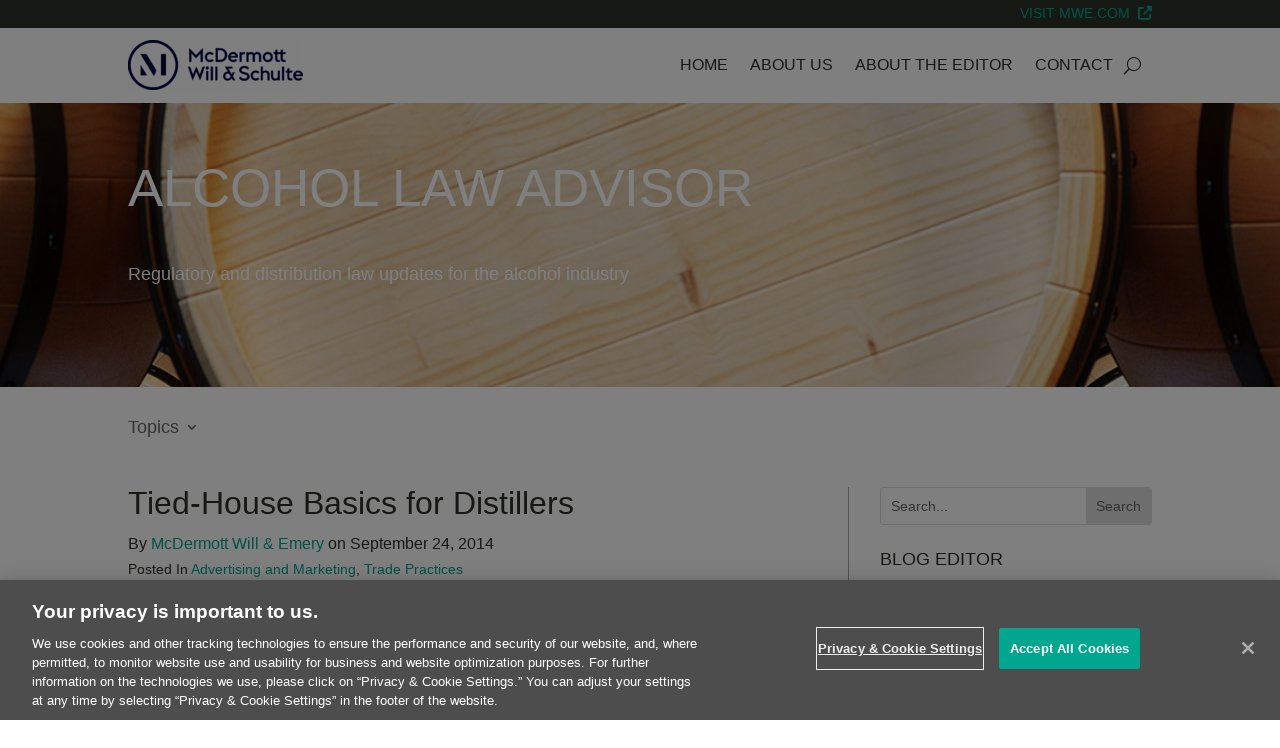

--- FILE ---
content_type: application/javascript
request_url: https://www.alcohollawadvisor.com/_Incapsula_Resource?SWJIYLWA=719d34d31c8e3a6e6fffd425f7e032f3&ns=2&cb=863366360
body_size: 21214
content:
var _0xbb86=['\x77\x6f\x33\x43\x72\x32\x7a\x43\x6d\x4d\x4b\x62','\x77\x71\x45\x53\x49\x51\x3d\x3d','\x62\x4d\x4f\x35\x42\x52\x58\x44\x72\x73\x4b\x59\x42\x58\x4c\x43\x73\x51\x3d\x3d','\x4b\x30\x62\x43\x73\x6c\x45\x64\x62\x45\x38\x75\x77\x6f\x58\x44\x67\x73\x4b\x74\x48\x4d\x4b\x45\x47\x30\x41\x42\x77\x6f\x50\x44\x69\x48\x38\x4a\x50\x41\x3d\x3d','\x66\x4d\x4f\x53\x77\x71\x54\x44\x69\x55\x55\x3d','\x59\x51\x50\x44\x71\x4d\x4b\x72\x77\x6f\x34\x41','\x77\x36\x7a\x43\x69\x4d\x4f\x4e\x77\x36\x67\x42','\x77\x72\x37\x44\x74\x7a\x49\x3d','\x77\x72\x6f\x68\x77\x70\x35\x4e\x77\x35\x6e\x44\x71\x38\x4b\x65\x58\x32\x35\x58\x77\x6f\x51\x53','\x77\x35\x54\x43\x73\x73\x4f\x35','\x61\x63\x4f\x75\x49\x73\x4f\x42\x77\x70\x4c\x44\x71\x77\x45\x3d','\x77\x72\x78\x37\x66\x77\x3d\x3d','\x57\x57\x4a\x35\x45\x4d\x4b\x63\x77\x72\x6b\x78\x55\x7a\x37\x44\x72\x63\x4f\x4f\x77\x72\x48\x44\x6a\x38\x4b\x4c\x77\x72\x56\x4f\x77\x70\x4a\x4f\x77\x37\x6e\x43\x6c\x63\x4f\x68\x41\x52\x77\x50\x4c\x46\x2f\x44\x72\x38\x4b\x6b\x77\x36\x35\x52\x64\x67\x5a\x42\x77\x70\x38\x3d','\x77\x36\x54\x44\x6a\x63\x4b\x77','\x77\x37\x7a\x44\x71\x63\x4b\x47\x66\x6b\x4c\x44\x67\x47\x73\x3d','\x57\x58\x74\x2f\x48\x77\x3d\x3d','\x77\x36\x2f\x43\x6c\x4d\x4f\x55\x77\x36\x59\x63\x77\x6f\x56\x38','\x77\x70\x55\x77\x77\x70\x66\x43\x6e\x63\x4f\x37\x77\x36\x44\x44\x6c\x6e\x6f\x3d','\x46\x58\x76\x44\x76\x4d\x4b\x6c\x77\x34\x72\x44\x72\x7a\x34\x3d','\x66\x63\x4f\x77\x77\x6f\x59\x3d','\x62\x63\x4f\x47\x77\x34\x34\x3d','\x49\x55\x72\x43\x73\x46\x4d\x48\x5a\x51\x3d\x3d','\x77\x70\x58\x44\x74\x63\x4f\x57','\x77\x70\x6f\x30\x44\x46\x67\x64\x77\x72\x37\x44\x76\x4d\x4f\x67\x42\x63\x4b\x55\x49\x4d\x4f\x32\x64\x67\x73\x5a\x77\x70\x55\x4e\x77\x34\x6c\x47\x77\x36\x45\x7a','\x77\x6f\x76\x44\x72\x38\x4f\x64','\x77\x72\x50\x43\x72\x43\x64\x38\x77\x70\x73\x62\x4f\x78\x41\x76\x50\x38\x4b\x44\x58\x47\x50\x43\x6a\x53\x58\x44\x76\x30\x6f\x77\x77\x35\x46\x49\x45\x38\x4b\x53\x5a\x6d\x7a\x44\x68\x67\x34\x3d','\x77\x6f\x73\x69\x77\x6f\x6f\x6d\x66\x30\x4d\x3d','\x77\x35\x34\x74\x63\x67\x3d\x3d','\x53\x4d\x4f\x36\x77\x35\x51\x3d','\x77\x6f\x6a\x43\x6a\x73\x4b\x69\x51\x56\x54\x43\x70\x33\x54\x43\x6a\x63\x4b\x4d\x77\x35\x30\x32','\x77\x6f\x45\x79\x77\x6f\x6f\x69\x66\x30\x4a\x48\x77\x72\x77\x3d','\x77\x6f\x7a\x44\x74\x67\x34\x3d','\x4d\x56\x67\x4b\x77\x37\x72\x44\x68\x73\x4f\x58\x5a\x4d\x4f\x74\x77\x70\x6a\x44\x71\x41\x3d\x3d','\x54\x73\x4f\x31\x77\x72\x58\x43\x75\x30\x39\x72\x77\x72\x59\x6d\x77\x34\x67\x3d','\x47\x69\x67\x37\x47\x67\x3d\x3d','\x77\x71\x41\x76\x77\x35\x78\x45\x77\x34\x54\x44\x71\x77\x3d\x3d','\x4c\x38\x4b\x73\x5a\x4d\x4b\x53','\x77\x6f\x7a\x44\x73\x73\x4f\x6c\x57\x38\x4b\x2b\x77\x72\x6b\x3d','\x77\x37\x48\x44\x6f\x73\x4b\x52\x63\x45\x37\x44\x6f\x48\x30\x3d','\x77\x70\x50\x44\x6f\x73\x4f\x69\x77\x34\x31\x74\x49\x77\x3d\x3d','\x4c\x38\x4b\x68\x52\x67\x3d\x3d','\x77\x71\x2f\x44\x72\x55\x59\x3d','\x5a\x47\x64\x47','\x77\x72\x68\x6f\x50\x67\x3d\x3d','\x77\x6f\x54\x43\x73\x54\x6b\x3d','\x63\x4d\x4f\x39\x77\x6f\x77\x45\x50\x7a\x31\x49\x77\x70\x66\x44\x70\x57\x44\x43\x69\x38\x4b\x72\x77\x70\x7a\x44\x6d\x67\x68\x6f','\x77\x35\x50\x44\x6b\x38\x4b\x32\x77\x70\x62\x43\x73\x6b\x78\x6f\x77\x6f\x6b\x3d','\x5a\x45\x4c\x43\x67\x77\x3d\x3d','\x61\x73\x4f\x69\x41\x77\x50\x44\x76\x4d\x4b\x44','\x58\x73\x4f\x7a\x50\x41\x3d\x3d','\x77\x6f\x41\x73\x77\x70\x6e\x43\x69\x38\x4f\x68\x77\x37\x4d\x3d','\x77\x71\x2f\x43\x68\x63\x4b\x37\x59\x77\x72\x44\x76\x67\x44\x44\x6b\x63\x4f\x44\x77\x70\x34\x67\x77\x71\x72\x44\x67\x38\x4b\x30\x66\x46\x4c\x44\x6c\x4d\x4b\x73\x77\x72\x34\x6c\x4d\x55\x6e\x44\x68\x45\x74\x6a\x77\x71\x37\x43\x6f\x73\x4b\x6b\x5a\x63\x4f\x48\x77\x6f\x51\x65\x55\x38\x4b\x62\x77\x71\x49\x64\x46\x57\x62\x43\x71\x63\x4b\x68','\x77\x71\x54\x44\x74\x79\x76\x43\x6a\x41\x3d\x3d','\x44\x53\x54\x43\x6a\x73\x4f\x41\x4a\x46\x45\x7a\x77\x72\x63\x41','\x77\x37\x72\x43\x67\x4d\x4f\x49\x77\x37\x49\x42\x77\x70\x67\x3d','\x4e\x63\x4b\x6f\x59\x63\x4b\x50\x77\x70\x54\x43\x72\x38\x4b\x72\x77\x71\x2f\x43\x6f\x41\x48\x44\x73\x38\x4f\x4c\x56\x7a\x58\x43\x6a\x73\x4f\x73','\x4f\x38\x4f\x2f\x77\x6f\x45\x66\x4e\x41\x3d\x3d','\x77\x6f\x6a\x43\x75\x6d\x37\x43\x6c\x63\x4b\x41\x77\x35\x41\x3d','\x77\x72\x6f\x76\x77\x34\x68\x42\x77\x34\x62\x44\x76\x73\x4b\x50\x58\x6d\x67\x51\x77\x6f\x6f\x4d\x4d\x73\x4b\x46\x65\x38\x4f\x54\x49\x41\x3d\x3d','\x62\x38\x4f\x6a\x4f\x38\x4f\x54\x77\x70\x34\x3d','\x62\x73\x4f\x53\x77\x72\x6a\x44\x72\x6c\x44\x44\x71\x51\x6b\x3d','\x77\x70\x6a\x43\x6e\x73\x4b\x73\x56\x55\x6a\x43\x6c\x38\x4b\x68\x4a\x4d\x4b\x64\x77\x34\x4c\x43\x6b\x63\x4f\x4f\x77\x72\x49\x37\x4b\x33\x54\x44\x75\x67\x37\x44\x69\x73\x4b\x6a\x77\x34\x66\x44\x74\x63\x4f\x5a\x77\x71\x72\x44\x73\x73\x4b\x47\x43\x67\x3d\x3d','\x77\x6f\x55\x34\x77\x70\x66\x43\x6a\x63\x4f\x77','\x77\x6f\x4d\x31\x77\x6f\x37\x43\x6e\x38\x4f\x38\x77\x36\x2f\x44\x69\x41\x3d\x3d','\x4f\x31\x77\x4b\x77\x37\x72\x44\x67\x73\x4f\x54\x52\x4d\x4f\x37\x77\x70\x72\x43\x6f\x79\x6e\x43\x75\x45\x42\x56\x77\x36\x54\x43\x74\x63\x4b\x55\x77\x35\x41\x3d','\x77\x6f\x44\x43\x6e\x73\x4b\x32\x53\x55\x6f\x3d','\x61\x63\x4f\x37\x41\x41\x54\x44\x72\x73\x4b\x65\x47\x58\x6f\x3d','\x51\x54\x44\x43\x6d\x4d\x4b\x35\x57\x63\x4f\x39\x77\x6f\x2f\x43\x67\x38\x4b\x42\x65\x41\x67\x4d\x59\x30\x2f\x43\x75\x43\x62\x43\x6b\x33\x46\x66','\x64\x63\x4f\x34\x77\x36\x34\x72\x64\x51\x3d\x3d','\x46\x43\x44\x43\x6d\x73\x4f\x4e\x4d\x56\x6b\x78\x77\x72\x30\x41','\x65\x38\x4b\x68\x77\x6f\x73\x4f\x77\x71\x42\x41\x77\x6f\x50\x44\x6e\x67\x3d\x3d','\x4b\x38\x4b\x6c\x59\x73\x4b\x42\x77\x70\x72\x43\x6f\x4d\x4b\x41\x77\x71\x58\x43\x71\x6c\x76\x44\x6f\x4d\x4f\x41\x54\x54\x6a\x43\x6a\x73\x4f\x77\x41\x67\x3d\x3d','\x61\x6e\x44\x44\x6b\x47\x48\x43\x73\x32\x48\x43\x6c\x38\x4b\x55\x77\x71\x31\x6a\x77\x70\x56\x37\x77\x35\x55\x3d','\x53\x69\x6e\x43\x68\x38\x4b\x6a\x53\x73\x4f\x76','\x63\x55\x33\x43\x6e\x73\x4b\x71\x77\x70\x6e\x44\x69\x32\x55\x74\x66\x67\x3d\x3d','\x66\x4d\x4f\x36\x50\x73\x4f\x56\x77\x6f\x2f\x44\x74\x67\x3d\x3d','\x64\x6e\x35\x6b\x46\x73\x4b\x62\x77\x71\x4d\x42\x57\x77\x3d\x3d','\x77\x34\x6b\x6b\x54\x33\x48\x43\x69\x57\x58\x43\x71\x73\x4f\x56\x56\x58\x72\x43\x73\x41\x3d\x3d','\x41\x47\x2f\x44\x6f\x4d\x4b\x78\x77\x35\x66\x44\x73\x67\x3d\x3d','\x51\x63\x4f\x4e\x45\x78\x78\x50\x77\x72\x6f\x3d','\x77\x72\x55\x49\x53\x48\x6b\x41\x77\x71\x63\x3d','\x66\x30\x6e\x43\x6b\x73\x4b\x6c\x77\x70\x58\x44\x68\x77\x3d\x3d','\x54\x48\x5a\x6c\x42\x4d\x4b\x42\x77\x71\x51\x3d','\x77\x6f\x37\x44\x72\x63\x4f\x69\x51\x4d\x4b\x7a','\x61\x42\x37\x44\x72\x38\x4b\x2f\x77\x6f\x34\x62','\x4f\x6b\x30\x4f','\x61\x73\x4f\x61\x77\x71\x48\x44\x6b\x30\x58\x44\x74\x77\x3d\x3d','\x77\x70\x74\x56\x53\x6d\x56\x6f\x50\x41\x3d\x3d','\x63\x73\x4b\x72\x4f\x63\x4b\x39\x43\x63\x4f\x69','\x77\x71\x2f\x44\x72\x79\x66\x43\x6b\x58\x67\x4c\x77\x72\x6f\x2f\x52\x67\x3d\x3d','\x77\x70\x70\x68\x50\x4d\x4b\x54\x56\x73\x4f\x4e','\x5a\x38\x4b\x6d\x4e\x73\x4b\x6f\x46\x4d\x4f\x2f\x45\x77\x62\x44\x6b\x63\x4f\x7a\x77\x6f\x6c\x78','\x77\x6f\x49\x2f\x77\x6f\x30\x79\x66\x31\x67\x3d','\x77\x34\x50\x44\x69\x31\x39\x2f\x57\x33\x6a\x44\x6d\x73\x4b\x69\x4d\x4d\x4f\x72\x4c\x51\x3d\x3d','\x41\x38\x4b\x4d\x52\x6c\x49\x67\x46\x41\x3d\x3d','\x77\x72\x51\x66\x54\x45\x73\x42\x77\x71\x44\x44\x6f\x52\x7a\x43\x73\x45\x6b\x44\x77\x6f\x50\x43\x69\x67\x3d\x3d','\x77\x6f\x50\x44\x70\x46\x56\x72\x5a\x38\x4f\x35','\x48\x38\x4f\x6a\x77\x6f\x48\x44\x68\x73\x4f\x36\x4a\x38\x4f\x64\x77\x72\x63\x59\x77\x37\x63\x36\x77\x6f\x54\x43\x6d\x73\x4b\x61\x77\x70\x6c\x75\x5a\x78\x44\x43\x6f\x4d\x4f\x78\x77\x36\x58\x43\x6a\x56\x6f\x3d','\x77\x34\x72\x44\x6c\x4d\x4b\x48\x64\x31\x2f\x44\x6f\x57\x52\x39\x41\x79\x63\x2f\x52\x30\x37\x44\x70\x57\x4a\x63\x4d\x78\x31\x5a\x50\x4d\x4b\x32\x77\x37\x67\x3d','\x77\x71\x66\x43\x72\x7a\x46\x75\x77\x70\x38\x51\x43\x67\x46\x35\x46\x4d\x4f\x68\x53\x47\x66\x43\x67\x53\x2f\x44\x6f\x6c\x64\x6d\x77\x35\x46\x4d\x4c\x63\x4b\x4e\x63\x48\x2f\x44\x6d\x78\x74\x58\x59\x73\x4b\x33\x77\x35\x49\x3d','\x4f\x6b\x6a\x44\x76\x73\x4b\x6e\x77\x34\x48\x44\x70\x54\x2f\x44\x75\x73\x4f\x4a\x45\x30\x64\x46\x77\x37\x54\x44\x6b\x63\x4b\x2f\x46\x33\x33\x43\x69\x55\x4d\x33\x77\x35\x67\x3d','\x77\x6f\x4d\x6f\x77\x6f\x63\x30\x5a\x6b\x35\x47\x77\x71\x62\x43\x74\x73\x4f\x46\x4a\x4d\x4b\x32\x59\x48\x66\x44\x75\x4d\x4b\x32\x54\x31\x33\x43\x68\x48\x2f\x44\x6b\x38\x4f\x67\x77\x70\x44\x44\x6a\x6d\x6f\x68\x77\x36\x33\x43\x68\x73\x4b\x66\x57\x53\x2f\x43\x6c\x4d\x4b\x44\x51\x69\x68\x52\x77\x35\x51\x3d','\x4b\x56\x58\x44\x6f\x4d\x4f\x6a\x77\x72\x35\x76\x77\x37\x50\x44\x6a\x4d\x4b\x44\x61\x79\x4c\x43\x6b\x38\x4b\x43\x66\x4d\x4b\x43\x77\x35\x64\x52\x54\x46\x38\x4d\x53\x58\x46\x36\x77\x71\x44\x44\x73\x6d\x73\x70\x77\x37\x67\x3d','\x58\x79\x50\x43\x67\x63\x4b\x7a\x57\x38\x4f\x76\x77\x6f\x6a\x44\x67\x73\x4b\x46\x4d\x77\x30\x61\x61\x45\x54\x43\x70\x41\x3d\x3d','\x61\x45\x37\x44\x72\x63\x4f\x7a\x77\x70\x56\x39','\x77\x72\x58\x43\x70\x53\x42\x6f\x77\x70\x73\x61\x43\x67\x3d\x3d','\x43\x53\x45\x6e\x44\x4d\x4f\x6a\x77\x37\x62\x44\x75\x73\x4f\x65\x77\x71\x48\x43\x6c\x53\x7a\x43\x67\x63\x4b\x4d\x77\x35\x34\x3d','\x77\x37\x44\x44\x76\x38\x4b\x4c\x61\x45\x37\x44\x76\x41\x3d\x3d','\x48\x43\x67\x35\x47\x38\x4f\x72\x77\x36\x6a\x43\x73\x51\x3d\x3d','\x61\x4d\x4f\x4f\x77\x71\x66\x44\x67\x6c\x44\x44\x71\x45\x4a\x6b\x77\x35\x62\x43\x76\x77\x62\x44\x67\x32\x48\x44\x72\x41\x3d\x3d','\x54\x73\x4f\x49\x77\x37\x45\x59\x77\x34\x6a\x43\x73\x41\x3d\x3d','\x57\x38\x4f\x43\x77\x37\x63\x49\x77\x35\x6e\x43\x73\x4d\x4f\x55','\x77\x37\x30\x67\x51\x56\x7a\x43\x71\x6e\x37\x43\x72\x73\x4f\x57\x51\x33\x6e\x43\x70\x41\x3d\x3d','\x77\x6f\x31\x38\x4a\x4d\x4b\x56\x53\x38\x4f\x4d\x63\x6d\x44\x43\x68\x4d\x4b\x61\x62\x54\x38\x49','\x66\x56\x31\x4a','\x77\x37\x6a\x43\x6c\x4d\x4f\x4f\x77\x36\x4d\x55\x77\x6f\x64\x62\x77\x35\x56\x77\x58\x67\x76\x43\x67\x38\x4f\x78\x77\x72\x6e\x44\x6c\x73\x4f\x38\x4c\x73\x4b\x35','\x62\x38\x4f\x4d\x77\x72\x7a\x44\x67\x77\x34\x3d','\x57\x6a\x7a\x43\x6f\x67\x3d\x3d','\x77\x70\x41\x75\x77\x6f\x6f\x6c\x5a\x46\x77\x47\x77\x71\x62\x44\x74\x38\x4b\x79\x4d\x38\x4b\x67\x61\x6b\x62\x44\x76\x73\x4f\x74\x41\x67\x3d\x3d','\x57\x54\x44\x43\x67\x73\x4b\x6c\x57\x77\x3d\x3d','\x64\x38\x4f\x32\x77\x35\x45\x71\x59\x73\x4b\x58\x77\x70\x55\x2f','\x65\x63\x4b\x79\x4a\x73\x4b\x6e\x47\x73\x4f\x77\x49\x77\x7a\x44\x6c\x63\x4b\x30\x77\x6f\x6c\x6b\x61\x51\x35\x61\x63\x38\x4b\x44\x77\x72\x73\x3d','\x5a\x56\x6a\x43\x69\x63\x4b\x43\x77\x70\x7a\x44\x6e\x6b\x4d\x4d','\x65\x63\x4b\x79\x4a\x73\x4b\x6e\x47\x73\x4f\x77\x49\x77\x7a\x44\x6c\x63\x4b\x30\x77\x6f\x56\x6e\x66\x7a\x31\x44','\x59\x31\x44\x43\x6c\x63\x4b\x79\x77\x6f\x54\x44\x6a\x41\x3d\x3d','\x77\x34\x6a\x44\x6a\x38\x4b\x47\x77\x70\x4c\x43\x74\x51\x3d\x3d','\x52\x32\x39\x36\x48\x73\x4b\x53\x77\x72\x59\x61\x57\x54\x54\x43\x74\x38\x4b\x51\x77\x71\x37\x44\x6a\x63\x4b\x51\x77\x72\x64\x45\x77\x6f\x68\x55\x77\x34\x33\x43\x6b\x67\x3d\x3d','\x77\x6f\x58\x44\x73\x31\x4a\x32\x64\x73\x4f\x70\x66\x42\x33\x44\x67\x63\x4b\x49','\x77\x34\x6e\x44\x6e\x63\x4b\x54\x77\x6f\x76\x43\x70\x30\x52\x79\x77\x6f\x45\x75\x77\x72\x78\x49\x46\x4d\x4f\x47\x4a\x30\x46\x45\x77\x37\x67\x72\x48\x4d\x4b\x45\x77\x6f\x38\x4c\x4a\x77\x3d\x3d','\x77\x70\x66\x44\x76\x4d\x4f\x72\x52\x38\x4b\x33','\x59\x73\x4b\x2b\x48\x41\x3d\x3d','\x77\x6f\x52\x56\x51\x6d\x4e\x76\x4e\x4d\x4f\x46\x41\x77\x3d\x3d','\x77\x71\x67\x6c\x77\x6f\x34\x6b\x61\x46\x38\x47\x77\x72\x6e\x44\x76\x63\x4b\x59\x4e\x4d\x4f\x36\x64\x45\x48\x44\x74\x38\x4b\x68\x52\x45\x44\x44\x69\x7a\x33\x44\x6e\x73\x4f\x32\x77\x6f\x76\x44\x6e\x58\x45\x35','\x77\x72\x34\x46\x54\x47\x67\x52\x77\x71\x62\x44\x6a\x77\x3d\x3d','\x77\x34\x7a\x44\x6d\x63\x4b\x63\x77\x70\x45\x3d','\x59\x63\x4f\x58\x77\x71\x58\x44\x67\x6c\x54\x44\x74\x69\x30\x3d','\x46\x38\x4f\x70\x77\x6f\x4c\x44\x6f\x4d\x4f\x37\x4f\x77\x3d\x3d','\x77\x35\x44\x44\x6c\x63\x4b\x4c\x77\x6f\x62\x43\x72\x31\x49\x6f\x77\x6f\x45\x70\x77\x36\x5a\x42\x42\x38\x4f\x2f\x4b\x56\x42\x52\x77\x37\x64\x7a\x48\x4d\x4b\x4a','\x49\x31\x77\x51\x77\x36\x62\x44\x67\x41\x3d\x3d','\x77\x72\x44\x44\x6c\x73\x4f\x74','\x59\x4d\x4f\x58\x77\x72\x7a\x44\x68\x55\x50\x44\x6b\x77\x56\x77\x77\x35\x44\x43\x75\x41\x3d\x3d','\x44\x4d\x4f\x6c\x77\x6f\x4c\x44\x6f\x38\x4f\x67\x4a\x4d\x4b\x63\x77\x72\x55\x4d\x77\x37\x63\x32\x77\x70\x6e\x43\x76\x4d\x4b\x38\x77\x70\x39\x6e\x65\x78\x62\x44\x73\x73\x4b\x67\x77\x72\x6b\x3d','\x77\x35\x77\x6b\x54\x32\x6a\x43\x76\x41\x3d\x3d','\x77\x72\x48\x43\x6a\x6d\x45\x3d','\x46\x4d\x4f\x35\x77\x70\x6a\x44\x6f\x73\x4f\x39\x47\x38\x4f\x58\x77\x72\x4d\x65\x77\x36\x73\x6e','\x77\x6f\x6a\x44\x72\x73\x4f\x69\x77\x34\x35\x32\x50\x4d\x4b\x73\x56\x4d\x4b\x62\x41\x4d\x4f\x4b\x77\x70\x45\x59\x5a\x53\x44\x44\x71\x31\x48\x44\x6e\x73\x4b\x6e\x77\x34\x48\x43\x74\x42\x7a\x44\x6a\x73\x4f\x54\x50\x30\x74\x50\x77\x72\x63\x3d','\x50\x73\x4b\x78\x66\x73\x4b\x56\x77\x6f\x66\x43\x76\x51\x3d\x3d','\x4c\x4d\x4f\x70\x77\x6f\x37\x44\x67\x4d\x4f\x44\x41\x63\x4f\x58\x77\x72\x51\x64\x77\x36\x59\x68\x77\x6f\x4c\x43\x6d\x73\x4b\x2b\x77\x72\x56\x76\x66\x52\x62\x43\x71\x73\x4f\x6c\x77\x37\x30\x3d','\x77\x70\x48\x44\x74\x56\x4a\x38\x66\x4d\x4f\x39\x4a\x68\x66\x44\x67\x63\x4b\x49\x4b\x73\x4b\x58\x49\x4d\x4b\x43\x55\x63\x4f\x4b\x61\x79\x77\x62\x59\x33\x51\x69\x52\x51\x5a\x72\x4d\x63\x4b\x74\x62\x77\x67\x3d','\x56\x4d\x4f\x45\x44\x51\x5a\x48','\x77\x70\x76\x43\x6a\x63\x4b\x35\x56\x55\x6e\x43\x75\x31\x37\x43\x69\x38\x4b\x41\x77\x34\x5a\x35','\x77\x72\x66\x43\x72\x77\x46\x76\x77\x6f\x41\x63\x43\x68\x49\x3d','\x61\x58\x7a\x44\x69\x32\x54\x43\x6f\x47\x58\x43\x6f\x63\x4f\x7a\x77\x72\x74\x77\x77\x6f\x42\x39\x77\x34\x34\x30\x77\x37\x39\x37\x55\x33\x6a\x44\x6b\x68\x49\x30\x57\x38\x4b\x57\x47\x48\x66\x44\x74\x4d\x4f\x35\x46\x47\x7a\x44\x68\x42\x4c\x44\x76\x38\x4b\x70\x77\x6f\x4c\x43\x69\x6c\x77\x6f\x77\x35\x41\x62\x57\x4d\x4b\x4b\x77\x35\x76\x43\x6c\x63\x4b\x74\x77\x6f\x48\x43\x67\x53\x58\x44\x74\x6c\x41\x62\x77\x34\x50\x44\x71\x69\x58\x44\x68\x51\x6e\x44\x69\x79\x4c\x44\x6f\x42\x67\x38\x77\x37\x72\x44\x6b\x73\x4b\x64\x47\x73\x4b\x4b\x46\x73\x4f\x78\x56\x31\x54\x44\x6d\x68\x54\x44\x70\x38\x4f\x42\x54\x6a\x67\x64\x77\x71\x31\x43\x4c\x67\x4c\x43\x6f\x4d\x4f\x4a\x52\x54\x6b\x3d','\x44\x63\x4f\x74\x77\x6f\x44\x44\x73\x73\x4f\x71','\x61\x63\x4f\x4b\x77\x70\x6b\x3d','\x56\x58\x70\x2f','\x4c\x73\x4b\x6e\x63\x38\x4b\x44\x77\x70\x58\x43\x70\x38\x4b\x78\x77\x71\x58\x43\x74\x67\x3d\x3d','\x5a\x6d\x70\x6c\x51\x4d\x4f\x4a\x57\x73\x4b\x4f\x5a\x67\x3d\x3d','\x46\x53\x44\x43\x69\x73\x4f\x61\x4b\x6c\x38\x70\x77\x71\x73\x3d','\x51\x54\x37\x43\x69\x73\x4b\x31','\x50\x38\x4b\x6d\x64\x4d\x4b\x54\x77\x70\x37\x43\x71\x38\x4b\x78\x77\x72\x54\x44\x76\x45\x76\x44\x71\x73\x4f\x4e\x54\x44\x7a\x43\x68\x4d\x4f\x77\x42\x63\x4b\x6b\x77\x35\x6e\x44\x72\x63\x4f\x42','\x45\x33\x62\x44\x70\x63\x4b\x33\x77\x34\x59\x3d','\x77\x6f\x78\x62\x54\x33\x46\x33\x4d\x4d\x4f\x4d\x45\x73\x4b\x2f\x77\x72\x4c\x44\x74\x73\x4f\x2f','\x77\x71\x62\x43\x74\x6a\x4e\x33\x77\x35\x77\x42\x43\x79\x59\x6a\x4f\x63\x4f\x58\x55\x57\x58\x44\x69\x32\x4c\x43\x76\x6c\x4a\x31\x77\x35\x70\x5a\x42\x73\x4b\x57','\x66\x58\x4c\x43\x71\x73\x4b\x72\x77\x36\x34\x3d','\x77\x6f\x7a\x43\x6a\x63\x4b\x45\x55\x6b\x2f\x43\x6f\x45\x58\x43\x6a\x77\x3d\x3d','\x5a\x33\x62\x43\x71\x4d\x4b\x35\x77\x37\x38\x2f','\x77\x37\x4c\x44\x74\x55\x64\x2f\x57\x33\x48\x44\x6d\x73\x4b\x67\x49\x38\x4b\x33\x4b\x30\x39\x67\x56\x45\x33\x44\x6f\x73\x4b\x74\x42\x63\x4b\x6e\x52\x33\x74\x77\x77\x35\x4d\x76','\x77\x70\x4c\x44\x72\x33\x7a\x43\x6b\x73\x4b\x5a','\x65\x73\x4f\x43\x77\x72\x37\x44\x6d\x41\x37\x43\x73\x44\x4e\x6a\x77\x36\x37\x43\x67\x67\x3d\x3d','\x4a\x30\x6b\x49','\x66\x63\x4f\x49\x77\x71\x62\x44\x6e\x77\x6a\x43\x74\x68\x4e\x7a\x77\x37\x48\x43\x69\x51\x3d\x3d','\x77\x34\x77\x77\x54\x58\x37\x43\x72\x57\x54\x43\x70\x4d\x4f\x56','\x53\x4d\x4f\x6c\x77\x71\x4c\x43\x72\x47\x74\x69\x77\x37\x30\x2f\x77\x35\x55\x63\x77\x36\x44\x44\x72\x67\x3d\x3d','\x77\x70\x35\x56\x51\x48\x46\x2f','\x77\x35\x30\x73\x52\x32\x6e\x43\x73\x51\x3d\x3d','\x57\x48\x44\x44\x6c\x6d\x33\x43\x6f\x47\x72\x44\x6f\x63\x4b\x7a\x77\x71\x70\x67\x77\x70\x64\x77\x77\x35\x55\x3d','\x4c\x63\x4b\x6f\x65\x38\x4b\x54\x77\x70\x59\x3d','\x4a\x55\x72\x43\x74\x31\x4d\x62\x65\x51\x3d\x3d','\x61\x46\x6e\x44\x70\x63\x4f\x77\x77\x6f\x67\x3d','\x62\x73\x4b\x31\x77\x6f\x4d\x4a\x77\x72\x4a\x63','\x61\x41\x6e\x44\x70\x38\x4b\x38\x77\x70\x4d\x33\x4c\x63\x4f\x70\x77\x72\x72\x43\x76\x63\x4f\x73\x66\x73\x4f\x54\x59\x63\x4b\x47\x41\x77\x3d\x3d','\x43\x7a\x55\x68\x48\x63\x4f\x32\x77\x36\x6b\x3d','\x53\x6a\x37\x43\x6a\x38\x4b\x67\x56\x38\x4f\x44\x77\x70\x37\x43\x6c\x4d\x4b\x48\x48\x78\x45\x66\x62\x6b\x44\x43\x72\x77\x3d\x3d','\x4b\x4d\x4f\x6d\x77\x6f\x51\x5a\x4a\x53\x45\x3d','\x77\x6f\x54\x44\x73\x73\x4f\x51\x56\x38\x4b\x77\x77\x70\x34\x4b\x77\x71\x33\x43\x6d\x4d\x4b\x4f\x49\x69\x4c\x44\x72\x43\x54\x44\x76\x38\x4f\x6d\x4c\x31\x50\x44\x68\x43\x7a\x44\x70\x55\x41\x3d','\x77\x72\x45\x32\x77\x35\x64\x62\x77\x35\x58\x44\x72\x41\x3d\x3d','\x77\x70\x39\x64\x51\x6d\x42\x31\x49\x73\x4b\x4d\x4c\x73\x4b\x37\x77\x70\x6e\x44\x6c\x73\x4f\x66\x65\x73\x4f\x4a\x46\x4d\x4f\x6f\x77\x34\x6e\x43\x6e\x4d\x4b\x53','\x77\x36\x2f\x44\x74\x63\x4b\x68\x77\x71\x62\x43\x68\x57\x74\x5a\x77\x71\x30\x51\x77\x35\x4e\x33\x4a\x67\x3d\x3d','\x59\x31\x66\x44\x73\x73\x4f\x70\x77\x6f\x5a\x76\x77\x37\x54\x44\x68\x38\x4b\x62\x49\x79\x50\x43\x6d\x38\x4b\x63\x62\x4d\x4b\x69\x77\x34\x46\x52\x54\x30\x52\x55\x52\x6b\x35\x59\x77\x71\x72\x44\x70\x57\x56\x34\x77\x70\x70\x37','\x46\x53\x54\x43\x6c\x4d\x4f\x63\x4a\x67\x3d\x3d','\x41\x6e\x37\x43\x76\x77\x3d\x3d','\x59\x73\x4f\x4c\x77\x71\x58\x44\x68\x57\x58\x44\x76\x52\x78\x78\x77\x35\x63\x3d','\x52\x32\x39\x36\x48\x73\x4b\x53\x77\x72\x59\x61\x57\x54\x54\x43\x74\x38\x4b\x44\x77\x71\x33\x44\x6c\x73\x4b\x5a\x77\x72\x74\x4a\x77\x6f\x38\x54\x77\x34\x37\x43\x6d\x63\x4f\x53\x52\x67\x45\x55\x4d\x52\x66\x43\x73\x77\x3d\x3d','\x77\x6f\x37\x43\x67\x38\x4b\x37\x55\x31\x67\x3d','\x56\x63\x4f\x76\x44\x51\x3d\x3d','\x77\x70\x54\x44\x6f\x6d\x58\x43\x67\x4d\x4b\x56\x77\x34\x48\x43\x72\x41\x3d\x3d','\x58\x4d\x4f\x5a\x77\x37\x59\x50\x77\x35\x50\x43\x74\x4d\x4b\x4a\x43\x38\x4b\x55\x66\x38\x4b\x33\x77\x6f\x6b\x78\x46\x63\x4b\x6e\x77\x35\x39\x4c','\x77\x6f\x54\x44\x70\x63\x4f\x75\x51\x63\x4b\x6d\x77\x71\x38\x3d','\x4b\x6b\x50\x43\x73\x56\x59\x53\x59\x58\x59\x6a\x77\x34\x7a\x44\x6d\x41\x3d\x3d','\x49\x38\x4f\x2f\x77\x70\x73\x44\x4e\x6a\x4e\x49\x77\x35\x6a\x44\x73\x6a\x6a\x43\x6e\x38\x4b\x30\x77\x6f\x7a\x44\x69\x54\x31\x71\x77\x72\x44\x43\x72\x38\x4f\x46\x77\x34\x45\x6c\x77\x6f\x6a\x44\x73\x73\x4b\x62\x77\x35\x4d\x51\x77\x70\x50\x44\x70\x73\x4b\x51\x64\x6e\x4d\x75\x42\x38\x4f\x49\x58\x73\x4b\x43\x77\x35\x44\x43\x75\x4d\x4b\x56','\x59\x73\x4b\x67\x4e\x63\x4b\x38\x50\x4d\x4f\x32\x4d\x67\x33\x44\x6b\x38\x4f\x65\x77\x6f\x74\x67\x66\x51\x3d\x3d','\x65\x38\x4f\x66\x77\x72\x48\x44\x6d\x41\x2f\x43\x6f\x41\x3d\x3d','\x63\x6e\x31\x32\x58\x63\x4f\x45','\x54\x4d\x4f\x45\x46\x78\x70\x46\x77\x72\x37\x43\x6f\x73\x4b\x6f\x56\x58\x4e\x6b\x66\x38\x4b\x33\x51\x79\x30\x6f\x77\x70\x6b\x69\x58\x78\x64\x51\x77\x37\x31\x38\x77\x36\x50\x43\x6e\x38\x4b\x63\x77\x37\x37\x44\x6e\x63\x4b\x72\x77\x70\x4a\x61\x77\x6f\x74\x61\x56\x4d\x4b\x4f\x57\x67\x2f\x44\x72\x4d\x4b\x61','\x65\x45\x58\x44\x6f\x63\x4f\x79\x77\x71\x42\x70\x77\x36\x58\x44\x68\x73\x4b\x64\x53\x53\x2f\x43\x68\x73\x4b\x51','\x41\x54\x66\x43\x6d\x63\x4f\x48\x4a\x30\x4d\x3d','\x47\x63\x4f\x2b\x77\x6f\x33\x44\x71\x63\x4f\x72','\x65\x63\x4b\x79\x4a\x73\x4b\x6e\x47\x73\x4f\x77\x49\x77\x7a\x44\x6c\x63\x4b\x30\x77\x70\x39\x6e\x65\x54\x39\x33\x64\x63\x4b\x56\x77\x71\x62\x44\x69\x67\x39\x39\x77\x34\x7a\x44\x74\x38\x4b\x33\x42\x6b\x5a\x55\x45\x51\x37\x44\x76\x32\x50\x44\x71\x52\x33\x43\x74\x38\x4f\x75\x4d\x54\x6e\x43\x6f\x51\x38\x3d','\x58\x58\x4c\x44\x69\x48\x33\x43\x6f\x41\x3d\x3d','\x77\x70\x31\x48\x53\x58\x5a\x62\x4d\x73\x4f\x48\x43\x4d\x4b\x47\x77\x70\x6e\x44\x73\x38\x4f\x75\x56\x51\x3d\x3d','\x77\x6f\x70\x47\x54\x57\x70\x2b\x4a\x67\x3d\x3d','\x65\x38\x4f\x77\x4e\x73\x4f\x49\x77\x70\x38\x3d','\x65\x63\x4b\x79\x4a\x73\x4b\x6e\x47\x73\x4f\x77\x49\x77\x7a\x44\x6c\x63\x4b\x30\x77\x70\x70\x34\x61\x53\x70\x66\x66\x4d\x4b\x44\x77\x70\x50\x43\x6d\x51\x5a\x31\x77\x35\x76\x44\x70\x4d\x4f\x32\x46\x31\x74\x54\x43\x30\x72\x44\x69\x56\x7a\x43\x76\x43\x58\x43\x75\x63\x4f\x63\x42\x78\x37\x44\x72\x7a\x74\x32\x77\x70\x6e\x44\x6c\x73\x4b\x55\x4c\x63\x4f\x6e\x77\x71\x55\x3d','\x54\x6d\x76\x44\x6a\x58\x76\x43\x73\x58\x63\x3d','\x77\x70\x62\x44\x73\x45\x6c\x2f\x65\x73\x4f\x6b\x65\x77\x3d\x3d','\x77\x71\x7a\x44\x74\x4d\x4f\x6b\x51\x4d\x4b\x39\x77\x71\x38\x58\x77\x71\x54\x43\x6d\x38\x4f\x64\x41\x6a\x54\x44\x6a\x79\x6a\x43\x72\x4d\x4f\x47\x43\x6d\x48\x43\x68\x78\x54\x44\x72\x45\x66\x44\x6f\x4d\x4b\x70\x77\x6f\x45\x3d','\x41\x43\x77\x2b\x42\x38\x4f\x6c\x77\x37\x76\x43\x6f\x4d\x4f\x44\x77\x72\x62\x44\x69\x6a\x76\x43\x6d\x73\x4b\x66\x77\x34\x31\x44','\x77\x70\x59\x68\x77\x70\x4c\x43\x69\x38\x4f\x68\x77\x37\x49\x3d','\x77\x6f\x50\x44\x72\x38\x4f\x6d\x52\x4d\x4b\x33','\x77\x70\x44\x43\x76\x6e\x62\x43\x6d\x4d\x4b\x49\x77\x34\x4e\x4e\x42\x38\x4f\x69\x41\x52\x62\x43\x6d\x68\x77\x53\x49\x73\x4b\x63\x77\x36\x7a\x44\x71\x4d\x4b\x6d\x58\x44\x4c\x43\x75\x4d\x4f\x58\x77\x70\x6c\x66\x77\x6f\x4e\x4d\x77\x70\x6f\x65\x58\x41\x3d\x3d','\x66\x73\x4b\x2b\x77\x6f\x38\x49\x77\x6f\x64\x49\x77\x70\x54\x44\x6e\x63\x4b\x5a\x77\x35\x6e\x43\x67\x38\x4f\x48\x63\x51\x3d\x3d','\x64\x4d\x4f\x43\x77\x72\x4c\x44\x6e\x77\x66\x43\x74\x67\x3d\x3d','\x77\x70\x62\x43\x67\x38\x4b\x68\x54\x31\x72\x43\x71\x46\x2f\x43\x68\x38\x4b\x47\x77\x6f\x64\x2b\x77\x36\x44\x43\x6b\x63\x4f\x78\x46\x67\x7a\x44\x73\x4d\x4b\x72\x77\x6f\x64\x55\x5a\x77\x72\x43\x6a\x6c\x78\x61\x77\x6f\x33\x44\x71\x4d\x4f\x2f\x64\x63\x4f\x4e\x77\x35\x31\x63','\x47\x7a\x34\x74\x48\x4d\x4f\x44\x77\x37\x33\x43\x73\x63\x4f\x43\x77\x72\x44\x43\x6f\x44\x6a\x43\x6e\x4d\x4b\x66','\x61\x63\x4f\x42\x77\x72\x48\x44\x67\x67\x33\x43\x76\x44\x56\x6e','\x55\x47\x76\x43\x75\x4d\x4b\x2b\x77\x70\x44\x44\x76\x58\x33\x44\x72\x38\x4b\x49\x43\x67\x64\x6d\x77\x72\x48\x44\x6a\x73\x4f\x35','\x77\x6f\x76\x43\x6b\x73\x4b\x37\x54\x30\x6b\x3d','\x77\x72\x58\x44\x73\x7a\x63\x70\x77\x34\x4a\x44\x56\x45\x49\x7a\x65\x38\x4f\x64\x43\x6a\x76\x43\x68\x53\x37\x43\x70\x51\x59\x6c\x77\x6f\x63\x49\x45\x38\x4f\x4f\x64\x6a\x6a\x43\x68\x41\x70\x48\x58\x38\x4b\x77\x77\x35\x6a\x43\x69\x73\x4f\x74\x77\x71\x76\x44\x6a\x63\x4f\x52\x41\x41\x33\x44\x76\x73\x4b\x69\x77\x72\x52\x67\x77\x6f\x6a\x43\x6b\x4d\x4b\x6e\x77\x35\x6a\x44\x68\x6d\x34\x7a\x54\x43\x48\x44\x71\x32\x7a\x44\x6b\x52\x42\x6c\x77\x6f\x62\x44\x68\x63\x4f\x51\x77\x72\x45\x68\x77\x35\x55\x38\x4d\x73\x4b\x68\x56\x41\x3d\x3d','\x77\x70\x45\x74\x77\x70\x54\x43\x6d\x51\x3d\x3d','\x77\x72\x49\x45\x54\x6d\x73\x3d','\x77\x71\x54\x43\x73\x38\x4b\x54','\x77\x37\x34\x79\x64\x67\x3d\x3d','\x5a\x45\x52\x78','\x64\x4d\x4b\x68\x4e\x63\x4b\x76\x43\x63\x4f\x30\x45\x67\x2f\x44\x67\x73\x4f\x33\x77\x6f\x39\x36\x61\x41\x3d\x3d','\x77\x71\x66\x44\x74\x53\x55\x3d','\x77\x70\x58\x44\x72\x6c\x38\x3d','\x77\x6f\x6c\x59\x50\x51\x3d\x3d','\x4c\x4d\x4f\x47\x77\x34\x73\x77\x63\x38\x4b\x66\x77\x6f\x73\x72\x77\x6f\x31\x51\x64\x44\x76\x43\x68\x63\x4b\x67\x77\x37\x7a\x44\x6d\x69\x52\x64\x77\x72\x7a\x44\x6b\x41\x42\x56\x77\x6f\x55\x62\x4b\x69\x5a\x49\x77\x72\x68\x49\x77\x37\x54\x43\x70\x54\x6a\x43\x6c\x6a\x59\x3d','\x77\x72\x76\x43\x6e\x73\x4b\x75\x56\x41\x3d\x3d','\x77\x6f\x72\x43\x67\x38\x4b\x35\x51\x6c\x4c\x43\x70\x41\x3d\x3d','\x77\x6f\x72\x44\x73\x31\x73\x3d','\x77\x70\x4a\x65\x54\x77\x3d\x3d','\x77\x70\x54\x44\x75\x32\x50\x43\x6a\x77\x3d\x3d','\x54\x73\x4f\x69\x44\x4d\x4f\x75\x57\x77\x3d\x3d','\x77\x70\x37\x44\x70\x48\x4d\x3d','\x77\x70\x37\x44\x71\x73\x4b\x66\x77\x72\x63\x3d','\x66\x63\x4b\x4d\x77\x6f\x49\x3d','\x65\x33\x66\x44\x72\x41\x3d\x3d','\x4c\x63\x4b\x49\x66\x77\x3d\x3d','\x50\x6e\x74\x34\x59\x4d\x4f\x55\x52\x38\x4b\x4a\x65\x38\x4f\x56\x77\x35\x59\x61','\x4f\x63\x4f\x78\x77\x72\x34\x65\x49\x7a\x74\x53\x77\x35\x41\x3d','\x77\x70\x33\x43\x72\x57\x58\x43\x6b\x4d\x4b\x62\x77\x34\x64\x38\x42\x4d\x4f\x31\x51\x67\x62\x43\x68\x77\x30\x3d','\x77\x6f\x33\x44\x6f\x33\x63\x3d','\x4b\x4d\x4b\x37\x64\x41\x3d\x3d','\x4f\x32\x37\x43\x74\x67\x3d\x3d','\x46\x38\x4f\x63\x4b\x63\x4f\x31\x58\x58\x35\x51\x77\x72\x4c\x43\x69\x63\x4b\x35\x61\x63\x4b\x49\x4f\x67\x77\x47\x63\x30\x4c\x43\x68\x33\x54\x44\x68\x54\x73\x50\x77\x70\x78\x4a\x77\x72\x4a\x6d\x51\x6c\x48\x43\x68\x38\x4f\x6b\x43\x63\x4f\x38\x77\x72\x76\x44\x6b\x67\x3d\x3d','\x77\x34\x67\x78\x54\x48\x77\x3d','\x77\x6f\x7a\x44\x75\x4d\x4f\x30\x51\x63\x4b\x7a\x77\x72\x73\x64','\x77\x72\x77\x66\x52\x67\x3d\x3d','\x54\x4d\x4f\x76\x77\x72\x37\x43\x72\x57\x46\x37','\x77\x70\x74\x32\x4e\x73\x4b\x56\x54\x38\x4f\x62\x65\x54\x77\x3d','\x77\x71\x50\x44\x71\x56\x51\x3d','\x77\x34\x54\x44\x6b\x38\x4b\x4c\x77\x70\x48\x43\x72\x30\x6c\x6a','\x77\x6f\x70\x33\x4d\x63\x4b\x46\x52\x4d\x4f\x58\x65\x53\x33\x44\x68\x77\x3d\x3d','\x4c\x6b\x44\x43\x73\x45\x63\x63\x59\x55\x63\x3d','\x64\x63\x4f\x34\x42\x67\x3d\x3d','\x77\x6f\x5a\x56\x57\x6d\x31\x39\x4e\x4d\x4f\x57\x43\x63\x4b\x41','\x54\x47\x42\x76\x47\x4d\x4b\x52\x77\x72\x49\x37\x5a\x41\x2f\x44\x6d\x73\x4b\x63\x77\x71\x7a\x44\x6b\x38\x4b\x52\x77\x72\x78\x43\x77\x70\x4a\x4a','\x53\x38\x4f\x44\x77\x72\x7a\x44\x68\x51\x3d\x3d','\x77\x6f\x30\x39\x44\x57\x73\x64\x77\x72\x33\x44\x68\x67\x3d\x3d','\x52\x32\x72\x43\x76\x38\x4b\x46\x77\x72\x58\x44\x75\x58\x63\x33\x65\x38\x4b\x61\x46\x73\x4b\x73\x49\x4d\x4b\x38\x77\x37\x4e\x51\x77\x37\x66\x44\x75\x63\x4f\x72\x77\x35\x6e\x43\x76\x63\x4b\x71\x77\x34\x6b\x32\x77\x6f\x33\x43\x6a\x33\x6e\x44\x6f\x73\x4f\x79\x77\x70\x6e\x44\x76\x4d\x4b\x6b\x77\x36\x59\x50\x77\x36\x6e\x44\x6d\x4d\x4b\x6c\x77\x70\x5a\x6e\x46\x31\x2f\x43\x76\x6d\x4c\x43\x73\x32\x6e\x44\x71\x73\x4b\x65\x77\x6f\x64\x50\x77\x72\x33\x43\x76\x4d\x4f\x39\x62\x73\x4f\x30\x77\x37\x4d\x67\x44\x41\x72\x44\x71\x4d\x4b\x54\x77\x37\x42\x6e\x77\x37\x63\x56','\x77\x70\x4c\x43\x75\x6d\x37\x43\x6c\x73\x4b\x62\x77\x34\x6f\x3d','\x51\x56\x66\x44\x74\x67\x3d\x3d','\x77\x34\x50\x43\x67\x38\x4f\x70\x51\x42\x33\x43\x69\x73\x4f\x6a\x4e\x38\x4f\x59\x77\x70\x44\x44\x6d\x63\x4f\x65\x77\x37\x63\x67\x63\x32\x62\x43\x76\x51\x3d\x3d','\x64\x56\x6a\x43\x6b\x4d\x4b\x6f\x77\x6f\x51\x3d','\x77\x6f\x4c\x44\x74\x63\x4f\x6d\x51\x4d\x4b\x54\x77\x71\x67\x3d','\x77\x6f\x41\x57\x45\x67\x3d\x3d','\x5a\x58\x62\x43\x74\x41\x3d\x3d','\x41\x56\x62\x43\x72\x67\x3d\x3d','\x65\x38\x4f\x32\x50\x41\x3d\x3d','\x77\x37\x62\x44\x72\x38\x4b\x44\x61\x58\x76\x44\x75\x77\x3d\x3d','\x65\x63\x4f\x35\x77\x37\x63\x3d','\x77\x71\x78\x74\x65\x67\x3d\x3d','\x77\x37\x37\x43\x74\x63\x4f\x73','\x77\x37\x4c\x44\x68\x30\x63\x3d','\x77\x6f\x51\x76\x77\x6f\x55\x7a\x53\x45\x52\x4d\x77\x72\x66\x44\x6d\x63\x4b\x56','\x64\x63\x4f\x6c\x42\x51\x3d\x3d','\x59\x4d\x4f\x78\x77\x36\x4d\x73\x55\x63\x4b\x4b','\x59\x73\x4f\x55\x77\x34\x38\x3d','\x53\x4d\x4f\x59\x77\x37\x6b\x5a\x77\x37\x33\x43\x74\x77\x3d\x3d','\x77\x6f\x51\x32\x4b\x51\x3d\x3d','\x64\x38\x4f\x52\x49\x51\x3d\x3d','\x77\x71\x44\x43\x71\x44\x4e\x70\x77\x72\x4d\x42','\x77\x34\x67\x38\x62\x51\x3d\x3d','\x65\x38\x4f\x55\x77\x70\x34\x3d','\x59\x4d\x4f\x78\x77\x36\x4d\x73\x55\x38\x4b\x52\x77\x70\x38\x39\x77\x72\x6c\x49','\x77\x35\x34\x4d\x52\x41\x3d\x3d','\x77\x70\x7a\x44\x72\x38\x4f\x74\x77\x35\x68\x59\x50\x77\x3d\x3d','\x4f\x4d\x4b\x66\x58\x77\x3d\x3d','\x57\x4d\x4f\x75\x77\x72\x48\x43\x75\x30\x39\x34','\x77\x70\x73\x30\x57\x51\x3d\x3d','\x57\x55\x48\x43\x71\x77\x3d\x3d','\x42\x6a\x7a\x43\x6c\x67\x3d\x3d','\x65\x38\x4b\x66\x4e\x77\x3d\x3d','\x59\x77\x6a\x44\x6c\x67\x3d\x3d','\x77\x6f\x33\x44\x6b\x63\x4f\x67','\x47\x4d\x4f\x6b\x77\x6f\x33\x44\x74\x63\x4f\x4f\x4a\x77\x3d\x3d','\x4d\x45\x51\x53','\x62\x38\x4f\x6a\x77\x70\x30\x3d','\x77\x71\x74\x62\x4a\x77\x3d\x3d','\x77\x34\x2f\x43\x6f\x7a\x44\x43\x6a\x63\x4f\x62\x77\x35\x34\x4c\x46\x4d\x4b\x6a\x55\x31\x59\x3d','\x48\x38\x4f\x37\x77\x6f\x6f\x76\x4b\x53\x49\x3d','\x77\x72\x44\x44\x67\x38\x4b\x66\x77\x36\x44\x44\x6e\x63\x4b\x38\x77\x71\x34\x34\x4b\x32\x41\x6a\x77\x70\x7a\x43\x72\x6b\x59\x3d','\x53\x6d\x48\x43\x74\x4d\x4b\x2f\x77\x37\x49\x3d','\x77\x35\x72\x44\x71\x4d\x4b\x55','\x64\x63\x4f\x79\x44\x78\x66\x44\x76\x4d\x4b\x5a','\x77\x70\x66\x44\x75\x33\x4c\x43\x6c\x4d\x4b\x49\x77\x35\x30\x3d','\x5a\x73\x4f\x4d\x77\x71\x7a\x44\x68\x55\x6e\x44\x69\x77\x6f\x3d','\x77\x6f\x58\x43\x69\x73\x4b\x34\x54\x31\x76\x43\x68\x41\x3d\x3d','\x4b\x69\x6a\x43\x72\x77\x3d\x3d','\x62\x30\x62\x43\x6d\x4d\x4b\x6b\x77\x6f\x6a\x44\x73\x46\x59\x3d','\x77\x6f\x4c\x44\x75\x73\x4b\x43\x77\x72\x6a\x44\x67\x4d\x4b\x36','\x63\x6b\x33\x43\x6a\x38\x4b\x31','\x77\x6f\x6a\x44\x71\x33\x37\x43\x67\x4d\x4b\x49\x77\x34\x63\x3d','\x65\x33\x78\x50','\x47\x4d\x4f\x6a\x77\x6f\x50\x44\x72\x4d\x4f\x6d\x4e\x67\x3d\x3d','\x4b\x4d\x4b\x35\x65\x38\x4b\x50\x77\x6f\x63\x3d','\x77\x35\x58\x43\x76\x6d\x7a\x44\x6c\x63\x4f\x50\x77\x35\x50\x44\x72\x73\x4b\x72\x77\x37\x56\x42\x77\x70\x66\x43\x6d\x54\x54\x43\x67\x4d\x4f\x4c\x4e\x46\x51\x5a\x5a\x38\x4b\x4f\x77\x72\x41\x51\x52\x73\x4b\x79\x4e\x43\x58\x44\x67\x57\x68\x75\x77\x6f\x37\x43\x6e\x38\x4f\x32\x77\x72\x4d\x56\x55\x30\x78\x62\x77\x37\x63\x54\x77\x34\x76\x44\x6f\x67\x39\x6a\x77\x35\x76\x44\x68\x38\x4f\x56\x77\x37\x48\x44\x6b\x32\x74\x6a\x77\x36\x76\x43\x6c\x32\x41\x49\x77\x34\x6f\x47\x52\x6b\x7a\x43\x6e\x4d\x4f\x4a\x59\x38\x4b\x43\x77\x35\x6a\x43\x70\x77\x3d\x3d','\x48\x54\x30\x6b\x42\x38\x4f\x32','\x77\x6f\x6b\x69\x77\x70\x63\x3d','\x51\x58\x7a\x44\x6a\x57\x59\x3d','\x66\x4d\x4f\x4c\x77\x71\x55\x3d','\x77\x70\x54\x43\x68\x38\x4b\x35\x51\x55\x6e\x43\x6f\x51\x3d\x3d','\x77\x6f\x72\x44\x75\x56\x4a\x2f\x5a\x38\x4f\x69','\x77\x70\x63\x79\x77\x70\x63\x70','\x77\x37\x48\x44\x74\x55\x45\x3d','\x63\x38\x4f\x46\x77\x71\x41\x3d','\x77\x70\x54\x43\x73\x47\x6e\x43\x6e\x77\x3d\x3d','\x51\x38\x4f\x61\x77\x72\x67\x3d','\x4d\x73\x4f\x2b\x51\x52\x52\x64\x4e\x54\x2f\x44\x68\x79\x50\x43\x6f\x38\x4b\x6e\x47\x43\x55\x47\x77\x34\x64\x59\x4e\x77\x39\x67\x77\x34\x52\x50\x4f\x55\x73\x77\x77\x72\x45\x59\x77\x71\x66\x43\x6e\x54\x51\x50\x44\x63\x4f\x74\x56\x38\x4f\x39\x77\x37\x58\x44\x6f\x46\x73\x61\x77\x34\x62\x44\x6e\x77\x3d\x3d','\x50\x58\x72\x44\x6e\x77\x3d\x3d','\x49\x63\x4f\x37\x77\x6f\x4d\x4e\x4a\x54\x6f\x3d','\x41\x55\x73\x65','\x77\x34\x2f\x44\x73\x4d\x4b\x4b','\x52\x73\x4f\x49\x50\x67\x58\x44\x76\x4d\x4b\x63\x48\x58\x51\x3d','\x59\x6c\x6a\x43\x74\x67\x3d\x3d','\x77\x37\x6e\x44\x6f\x73\x4b\x4d\x66\x45\x37\x44\x70\x77\x3d\x3d','\x4d\x57\x2f\x44\x68\x77\x3d\x3d','\x65\x73\x4f\x46\x77\x72\x48\x44\x68\x43\x6a\x43\x76\x43\x4e\x76\x77\x34\x44\x43\x6d\x41\x3d\x3d','\x57\x73\x4f\x66\x77\x36\x77\x3d','\x43\x58\x4c\x44\x70\x38\x4b\x6c\x77\x35\x66\x44\x71\x51\x3d\x3d','\x77\x70\x4d\x6f\x77\x72\x63\x31\x65\x55\x4a\x47\x77\x72\x55\x3d','\x44\x73\x4f\x42\x77\x70\x38\x3d','\x4f\x63\x4f\x6d\x77\x6f\x4d\x3d','\x77\x36\x76\x44\x6f\x30\x55\x3d','\x77\x70\x72\x44\x6b\x38\x4f\x42','\x77\x6f\x4c\x44\x75\x63\x4b\x49','\x77\x35\x73\x76\x62\x67\x3d\x3d','\x77\x37\x50\x44\x69\x73\x4b\x48','\x66\x73\x4f\x56\x47\x41\x3d\x3d','\x62\x6c\x78\x67','\x77\x71\x45\x63\x5a\x77\x3d\x3d','\x64\x30\x54\x43\x75\x67\x3d\x3d','\x59\x63\x4f\x43\x45\x41\x3d\x3d','\x58\x73\x4f\x42\x77\x71\x6b\x3d','\x77\x70\x6f\x5a\x77\x35\x55\x3d','\x77\x70\x38\x38\x77\x70\x58\x43\x6e\x38\x4f\x68\x77\x36\x6b\x3d','\x77\x70\x74\x42\x54\x6e\x64\x75\x4a\x77\x3d\x3d','\x51\x69\x6b\x68\x43\x63\x4f\x6e\x77\x36\x6e\x43\x6f\x4d\x4b\x52','\x54\x7a\x62\x44\x68\x51\x3d\x3d','\x77\x70\x50\x43\x76\x6e\x41\x3d','\x52\x38\x4f\x68\x77\x72\x67\x3d','\x77\x6f\x37\x44\x6f\x58\x6e\x43\x69\x51\x3d\x3d','\x77\x36\x58\x44\x71\x4d\x4b\x53','\x77\x70\x63\x70\x77\x72\x45\x3d','\x64\x63\x4f\x49\x77\x72\x37\x44\x6b\x52\x2f\x43\x75\x77\x3d\x3d','\x46\x57\x4c\x44\x75\x73\x4b\x71','\x77\x70\x6b\x79\x66\x73\x4f\x50\x56\x4d\x4f\x62\x50\x47\x66\x44\x6c\x63\x4b\x74\x64\x47\x35\x58\x43\x52\x77\x7a\x77\x71\x4d\x65\x52\x38\x4b\x71\x61\x4d\x4b\x52\x77\x70\x44\x44\x69\x48\x67\x61\x77\x37\x70\x5a\x77\x37\x70\x5a\x77\x70\x48\x44\x6e\x63\x4f\x4b\x77\x36\x63\x51\x59\x4d\x4f\x55\x48\x38\x4f\x4f\x77\x6f\x30\x3d','\x77\x34\x63\x6b\x55\x77\x3d\x3d','\x4a\x38\x4f\x4e\x77\x70\x30\x3d','\x77\x70\x73\x41\x50\x41\x3d\x3d','\x77\x71\x59\x2b\x77\x72\x59\x3d','\x61\x38\x4f\x32\x49\x41\x3d\x3d','\x77\x72\x54\x43\x6a\x56\x67\x3d','\x77\x71\x6e\x43\x72\x7a\x74\x31','\x77\x6f\x2f\x44\x71\x6a\x44\x43\x67\x32\x34\x3d','\x51\x7a\x54\x43\x67\x4d\x4b\x33\x53\x73\x4f\x30','\x55\x6c\x68\x52','\x44\x79\x44\x43\x6c\x73\x4f\x4f\x4e\x31\x67\x3d','\x77\x70\x76\x43\x69\x73\x4b\x32\x56\x48\x37\x43\x70\x6b\x2f\x43\x6a\x63\x4b\x31\x77\x35\x30\x3d','\x77\x70\x34\x54\x48\x77\x3d\x3d','\x54\x4d\x4f\x77\x77\x35\x33\x43\x74\x63\x4f\x7a\x59\x38\x4f\x4f\x77\x36\x49\x46\x77\x72\x49\x76\x77\x35\x6a\x43\x69\x4d\x4f\x76\x77\x6f\x6f\x78\x49\x78\x37\x44\x75\x73\x4f\x68\x77\x72\x33\x43\x6c\x42\x72\x44\x74\x53\x6c\x46\x77\x37\x46\x72\x77\x71\x6c\x6c\x77\x37\x55\x3d','\x53\x4d\x4f\x32\x77\x72\x7a\x43\x6f\x48\x6f\x3d','\x46\x73\x4b\x47\x50\x4d\x4f\x4a\x77\x6f\x58\x43\x6e\x63\x4b\x31\x77\x72\x62\x43\x70\x42\x6a\x43\x74\x63\x4f\x6b\x66\x54\x6e\x44\x6d\x63\x4f\x38\x52\x73\x4f\x65\x77\x70\x33\x43\x73\x4d\x4b\x54\x4c\x41\x5a\x30\x45\x44\x4c\x44\x6d\x63\x4b\x41\x77\x35\x66\x44\x75\x38\x4f\x71\x77\x35\x4e\x73\x4a\x6d\x72\x43\x74\x6a\x48\x44\x72\x42\x49\x69','\x77\x71\x4c\x44\x76\x56\x6f\x3d','\x52\x48\x44\x44\x6f\x67\x3d\x3d','\x77\x70\x4e\x38\x4f\x38\x4b\x48\x56\x73\x4f\x57','\x57\x38\x4f\x46\x77\x36\x73\x44','\x41\x4d\x4f\x74\x77\x72\x6b\x3d','\x50\x31\x49\x56\x77\x37\x30\x3d','\x77\x71\x6a\x44\x72\x4d\x4b\x6d','\x77\x71\x4c\x44\x76\x53\x7a\x43\x68\x57\x4d\x4f','\x77\x6f\x37\x43\x71\x6e\x50\x43\x6d\x51\x3d\x3d','\x41\x73\x4b\x42\x52\x41\x3d\x3d','\x64\x38\x4f\x7a\x77\x6f\x6f\x3d','\x77\x6f\x44\x43\x6d\x73\x4b\x34','\x77\x72\x54\x43\x73\x4d\x4b\x45','\x77\x6f\x4c\x44\x73\x73\x4f\x6f\x57\x63\x4b\x37\x77\x72\x6b\x3d','\x48\x48\x73\x61','\x77\x34\x50\x44\x67\x73\x4b\x6e\x52\x30\x6e\x43\x6f\x52\x62\x44\x68\x77\x3d\x3d','\x77\x37\x4c\x43\x6d\x63\x4f\x52','\x77\x72\x56\x63\x4a\x41\x3d\x3d','\x42\x43\x49\x68\x41\x41\x3d\x3d','\x77\x71\x4d\x6d\x77\x70\x41\x6b','\x43\x4d\x4f\x70\x77\x70\x6a\x44\x6b\x38\x4f\x6d\x50\x73\x4f\x58','\x64\x63\x4f\x32\x4a\x51\x3d\x3d','\x77\x34\x30\x67\x56\x30\x6e\x43\x73\x47\x44\x43\x72\x67\x3d\x3d','\x59\x63\x4f\x63\x77\x6f\x6f\x3d','\x77\x6f\x62\x43\x71\x48\x6b\x3d','\x77\x35\x78\x6e\x77\x6f\x45\x35\x65\x30\x4a\x61\x77\x72\x66\x44\x71\x38\x4f\x63','\x65\x38\x4f\x4e\x77\x6f\x2f\x44\x72\x57\x58\x44\x6c\x78\x68\x6d\x77\x34\x33\x43\x76\x67\x49\x3d','\x77\x6f\x56\x56\x58\x41\x3d\x3d','\x66\x57\x46\x53','\x77\x37\x58\x44\x75\x38\x4b\x6f','\x62\x38\x4f\x57\x42\x77\x3d\x3d','\x77\x72\x66\x43\x70\x67\x59\x3d','\x77\x72\x6f\x66\x53\x47\x51\x3d','\x48\x73\x4b\x38\x66\x77\x3d\x3d','\x77\x70\x44\x44\x6e\x56\x51\x3d','\x65\x73\x4f\x57\x42\x51\x3d\x3d','\x43\x38\x4f\x45\x77\x6f\x51\x3d','\x4e\x38\x4f\x52\x77\x72\x30\x3d','\x44\x38\x4b\x73\x57\x67\x3d\x3d','\x77\x72\x76\x43\x69\x7a\x55\x3d','\x61\x63\x4f\x64\x77\x35\x51\x3d','\x54\x73\x4f\x73\x47\x67\x3d\x3d','\x47\x38\x4f\x37\x77\x6f\x34\x3d','\x43\x73\x4b\x69\x63\x67\x3d\x3d','\x77\x6f\x66\x44\x6f\x58\x37\x43\x6c\x4d\x4b\x49\x77\x35\x33\x43\x71\x73\x4f\x35\x77\x37\x30\x63\x77\x35\x45\x3d','\x77\x37\x48\x44\x6f\x73\x4b\x41\x62\x6c\x33\x44\x71\x47\x68\x36','\x77\x71\x44\x43\x72\x7a\x78\x6f\x77\x6f\x59\x48\x45\x52\x59\x6a\x4a\x4d\x4f\x4d','\x66\x63\x4f\x6e\x4e\x63\x4f\x54\x77\x70\x7a\x44\x6f\x68\x66\x43\x69\x51\x3d\x3d','\x65\x63\x4f\x44\x77\x6f\x45\x3d','\x77\x37\x37\x44\x76\x6b\x63\x3d','\x58\x38\x4f\x42\x77\x72\x51\x3d','\x77\x71\x72\x44\x76\x73\x4b\x59\x77\x72\x6f\x3d','\x77\x71\x6e\x44\x76\x54\x62\x43\x74\x6e\x34\x4c\x77\x72\x59\x3d','\x77\x71\x41\x46\x77\x35\x67\x3d','\x77\x35\x76\x44\x6f\x38\x4f\x62\x77\x71\x50\x43\x6a\x63\x4b\x75\x77\x37\x34\x6c\x61\x6b\x4e\x67\x77\x6f\x58\x44\x71\x32\x55\x41\x77\x36\x59\x64\x77\x6f\x52\x78','\x45\x44\x58\x43\x6c\x4d\x4f\x41\x4e\x77\x3d\x3d','\x47\x44\x38\x45','\x43\x73\x4b\x52\x51\x55\x59\x67\x44\x77\x3d\x3d','\x77\x71\x67\x41\x63\x77\x3d\x3d','\x77\x37\x50\x43\x6e\x63\x4f\x50\x77\x36\x59\x42\x77\x6f\x4d\x3d','\x58\x63\x4f\x37\x43\x63\x4f\x6f\x53\x6d\x77\x3d','\x43\x78\x58\x43\x6a\x77\x3d\x3d','\x77\x70\x50\x44\x73\x6c\x68\x39\x64\x63\x4f\x6a\x5a\x68\x48\x44\x69\x67\x3d\x3d','\x52\x57\x74\x69\x45\x4d\x4b\x42\x77\x72\x38\x3d','\x77\x72\x39\x4d\x53\x41\x3d\x3d','\x54\x73\x4f\x79\x77\x6f\x45\x3d','\x77\x70\x72\x44\x69\x4d\x4b\x58\x77\x70\x66\x43\x70\x51\x3d\x3d','\x56\x38\x4f\x6a\x77\x72\x37\x43\x72\x6e\x70\x6b','\x62\x4d\x4f\x5a\x77\x6f\x45\x3d','\x77\x34\x4c\x44\x6f\x63\x4f\x74\x77\x34\x5a\x71\x4c\x67\x3d\x3d','\x57\x41\x58\x44\x67\x67\x3d\x3d','\x77\x70\x50\x44\x71\x47\x30\x3d','\x57\x38\x4b\x53\x54\x6b\x30\x6e\x41\x67\x3d\x3d','\x77\x6f\x6a\x43\x76\x6d\x7a\x43\x68\x4d\x4b\x4b','\x4a\x68\x73\x36','\x77\x6f\x50\x43\x6b\x63\x4b\x2b\x57\x55\x6e\x43\x6e\x38\x4b\x37\x4c\x73\x4b\x4c','\x77\x37\x44\x44\x73\x56\x39\x78\x53\x48\x67\x3d','\x77\x72\x48\x44\x72\x56\x51\x3d','\x77\x6f\x50\x43\x69\x38\x4b\x4c','\x77\x71\x6a\x44\x73\x73\x4b\x4d\x66\x31\x2f\x44\x71\x57\x52\x6d\x43\x78\x77\x3d','\x4e\x77\x77\x53','\x77\x34\x76\x44\x6d\x63\x4b\x4c\x77\x6f\x58\x43\x74\x45\x30\x3d','\x4d\x48\x54\x44\x6a\x51\x3d\x3d','\x58\x69\x76\x43\x6a\x63\x4f\x46\x4c\x77\x3d\x3d','\x54\x73\x4f\x41\x44\x78\x52\x57\x77\x72\x63\x3d','\x77\x36\x44\x44\x73\x38\x4b\x7a','\x77\x70\x44\x44\x6f\x55\x50\x43\x6b\x38\x4b\x4f\x77\x34\x62\x43\x73\x63\x4f\x39','\x77\x72\x49\x6b\x77\x71\x41\x3d','\x77\x70\x49\x7a\x77\x72\x55\x3d','\x77\x35\x6e\x44\x72\x58\x48\x43\x69\x63\x4b\x53\x77\x34\x44\x43\x71\x38\x4b\x36\x77\x36\x77\x46\x77\x34\x4c\x43\x69\x58\x62\x43\x6e\x63\x4b\x4f\x5a\x51\x3d\x3d','\x77\x6f\x59\x46\x77\x6f\x77\x3d','\x52\x73\x4f\x6c\x77\x37\x45\x3d','\x77\x70\x37\x44\x73\x38\x4b\x5a\x77\x72\x6a\x44\x6e\x63\x4b\x38\x77\x70\x49\x38\x49\x30\x73\x31\x77\x70\x66\x43\x71\x58\x42\x62\x77\x37\x52\x63','\x55\x54\x6e\x44\x69\x4d\x4f\x56\x64\x30\x78\x30\x77\x71\x52\x44','\x42\x79\x4d\x73\x43\x38\x4f\x36\x77\x35\x58\x43\x73\x67\x3d\x3d','\x77\x6f\x39\x31\x49\x4d\x4b\x48\x53\x38\x4f\x51\x53\x43\x33\x44\x6d\x38\x4b\x49\x49\x33\x46\x50\x57\x6b\x6b\x4b\x77\x71\x67\x33\x54\x4d\x4f\x73\x62\x63\x4f\x6b\x77\x35\x48\x44\x6b\x58\x6f\x4e\x77\x71\x73\x31\x77\x71\x73\x62\x77\x35\x54\x43\x68\x38\x4f\x71\x77\x36\x49\x5a\x65\x41\x3d\x3d','\x48\x6b\x73\x77','\x59\x38\x4f\x48\x77\x71\x62\x44\x68\x30\x58\x44\x72\x41\x3d\x3d','\x77\x6f\x33\x44\x75\x4d\x4f\x70\x56\x63\x4b\x6d\x77\x72\x51\x3d','\x41\x43\x6a\x43\x6e\x67\x3d\x3d','\x77\x72\x67\x36\x77\x71\x30\x3d','\x77\x70\x62\x44\x73\x45\x6c\x2f\x65\x73\x4f\x6b\x56\x78\x48\x44\x6c\x73\x4b\x53\x5a\x41\x3d\x3d','\x59\x63\x4f\x67\x46\x67\x3d\x3d','\x77\x72\x37\x44\x74\x44\x66\x43\x68\x58\x34\x49\x77\x71\x41\x3d','\x50\x63\x4f\x65\x77\x37\x7a\x44\x6e\x41\x44\x44\x75\x46\x78\x6f\x77\x70\x63\x3d'];(function(_0x2b9c49,_0xdcb9e5){var _0x923690=function(_0x2ad187){while(--_0x2ad187){_0x2b9c49['\x70\x75\x73\x68'](_0x2b9c49['\x73\x68\x69\x66\x74']());}};var _0x4f37ab=function(){var _0x53ee13={'\x64\x61\x74\x61':{'\x6b\x65\x79':'\x63\x6f\x6f\x6b\x69\x65','\x76\x61\x6c\x75\x65':'\x74\x69\x6d\x65\x6f\x75\x74'},'\x73\x65\x74\x43\x6f\x6f\x6b\x69\x65':function(_0x52acfa,_0x31ec0d,_0x10a451,_0x278d3c){_0x278d3c=_0x278d3c||{};var _0x55436=_0x31ec0d+'\x3d'+_0x10a451;var _0x148922=0x0;for(var _0x148922=0x0,_0x2505f5=_0x52acfa['\x6c\x65\x6e\x67\x74\x68'];_0x148922<_0x2505f5;_0x148922++){var _0x333e6e=_0x52acfa[_0x148922];_0x55436+='\x3b\x20'+_0x333e6e;var _0x598c87=_0x52acfa[_0x333e6e];_0x52acfa['\x70\x75\x73\x68'](_0x598c87);_0x2505f5=_0x52acfa['\x6c\x65\x6e\x67\x74\x68'];if(_0x598c87!==!![]){_0x55436+='\x3d'+_0x598c87;}}_0x278d3c['\x63\x6f\x6f\x6b\x69\x65']=_0x55436;},'\x72\x65\x6d\x6f\x76\x65\x43\x6f\x6f\x6b\x69\x65':function(){return'\x64\x65\x76';},'\x67\x65\x74\x43\x6f\x6f\x6b\x69\x65':function(_0x1c0d95,_0x5dba40){_0x1c0d95=_0x1c0d95||function(_0x4eaa6b){return _0x4eaa6b;};var _0x52e08a=_0x1c0d95(new RegExp('\x28\x3f\x3a\x5e\x7c\x3b\x20\x29'+_0x5dba40['\x72\x65\x70\x6c\x61\x63\x65'](/([.$?*|{}()[]\/+^])/g,'\x24\x31')+'\x3d\x28\x5b\x5e\x3b\x5d\x2a\x29'));var _0x7fa5fb=function(_0x45e135,_0x136d8e){_0x45e135(++_0x136d8e);};_0x7fa5fb(_0x923690,_0xdcb9e5);return _0x52e08a?decodeURIComponent(_0x52e08a[0x1]):undefined;}};var _0x123e14=function(){var _0x1ec2b4=new RegExp('\x5c\x77\x2b\x20\x2a\x5c\x28\x5c\x29\x20\x2a\x7b\x5c\x77\x2b\x20\x2a\x5b\x27\x7c\x22\x5d\x2e\x2b\x5b\x27\x7c\x22\x5d\x3b\x3f\x20\x2a\x7d');return _0x1ec2b4['\x74\x65\x73\x74'](_0x53ee13['\x72\x65\x6d\x6f\x76\x65\x43\x6f\x6f\x6b\x69\x65']['\x74\x6f\x53\x74\x72\x69\x6e\x67']());};_0x53ee13['\x75\x70\x64\x61\x74\x65\x43\x6f\x6f\x6b\x69\x65']=_0x123e14;var _0x500419='';var _0x43e5ba=_0x53ee13['\x75\x70\x64\x61\x74\x65\x43\x6f\x6f\x6b\x69\x65']();if(!_0x43e5ba){_0x53ee13['\x73\x65\x74\x43\x6f\x6f\x6b\x69\x65'](['\x2a'],'\x63\x6f\x75\x6e\x74\x65\x72',0x1);}else if(_0x43e5ba){_0x500419=_0x53ee13['\x67\x65\x74\x43\x6f\x6f\x6b\x69\x65'](null,'\x63\x6f\x75\x6e\x74\x65\x72');}else{_0x53ee13['\x72\x65\x6d\x6f\x76\x65\x43\x6f\x6f\x6b\x69\x65']();}};_0x4f37ab();}(_0xbb86,0x104));var _0x6bb8=function(_0x2b9c49,_0xdcb9e5){_0x2b9c49=_0x2b9c49-0x0;var _0x923690=_0xbb86[_0x2b9c49];if(_0x6bb8['\x69\x6e\x69\x74\x69\x61\x6c\x69\x7a\x65\x64']===undefined){(function(){var _0x3607ce=function(){return this;};var _0x4f37ab=_0x3607ce();var _0x53ee13='\x41\x42\x43\x44\x45\x46\x47\x48\x49\x4a\x4b\x4c\x4d\x4e\x4f\x50\x51\x52\x53\x54\x55\x56\x57\x58\x59\x5a\x61\x62\x63\x64\x65\x66\x67\x68\x69\x6a\x6b\x6c\x6d\x6e\x6f\x70\x71\x72\x73\x74\x75\x76\x77\x78\x79\x7a\x30\x31\x32\x33\x34\x35\x36\x37\x38\x39\x2b\x2f\x3d';_0x4f37ab['\x61\x74\x6f\x62']||(_0x4f37ab['\x61\x74\x6f\x62']=function(_0x52acfa){var _0x31ec0d=String(_0x52acfa)['\x72\x65\x70\x6c\x61\x63\x65'](/=+$/,'');for(var _0x10a451=0x0,_0x278d3c,_0x55436,_0x21b4be=0x0,_0x148922='';_0x55436=_0x31ec0d['\x63\x68\x61\x72\x41\x74'](_0x21b4be++);~_0x55436&&(_0x278d3c=_0x10a451%0x4?_0x278d3c*0x40+_0x55436:_0x55436,_0x10a451++%0x4)?_0x148922+=String['\x66\x72\x6f\x6d\x43\x68\x61\x72\x43\x6f\x64\x65'](0xff&_0x278d3c>>(-0x2*_0x10a451&0x6)):0x0){_0x55436=_0x53ee13['\x69\x6e\x64\x65\x78\x4f\x66'](_0x55436);}return _0x148922;});}());var _0x2505f5=function(_0x333e6e,_0x598c87){var _0x1c0d95=[],_0x5dba40=0x0,_0x4eaa6b,_0x52e08a='',_0x7fa5fb='';_0x333e6e=atob(_0x333e6e);for(var _0x45e135=0x0,_0x136d8e=_0x333e6e['\x6c\x65\x6e\x67\x74\x68'];_0x45e135<_0x136d8e;_0x45e135++){_0x7fa5fb+='\x25'+('\x30\x30'+_0x333e6e['\x63\x68\x61\x72\x43\x6f\x64\x65\x41\x74'](_0x45e135)['\x74\x6f\x53\x74\x72\x69\x6e\x67'](0x10))['\x73\x6c\x69\x63\x65'](-0x2);}_0x333e6e=decodeURIComponent(_0x7fa5fb);for(var _0x123e14=0x0;_0x123e14<0x100;_0x123e14++){_0x1c0d95[_0x123e14]=_0x123e14;}for(_0x123e14=0x0;_0x123e14<0x100;_0x123e14++){_0x5dba40=(_0x5dba40+_0x1c0d95[_0x123e14]+_0x598c87['\x63\x68\x61\x72\x43\x6f\x64\x65\x41\x74'](_0x123e14%_0x598c87['\x6c\x65\x6e\x67\x74\x68']))%0x100;_0x4eaa6b=_0x1c0d95[_0x123e14];_0x1c0d95[_0x123e14]=_0x1c0d95[_0x5dba40];_0x1c0d95[_0x5dba40]=_0x4eaa6b;}_0x123e14=0x0;_0x5dba40=0x0;for(var _0x1ec2b4=0x0;_0x1ec2b4<_0x333e6e['\x6c\x65\x6e\x67\x74\x68'];_0x1ec2b4++){_0x123e14=(_0x123e14+0x1)%0x100;_0x5dba40=(_0x5dba40+_0x1c0d95[_0x123e14])%0x100;_0x4eaa6b=_0x1c0d95[_0x123e14];_0x1c0d95[_0x123e14]=_0x1c0d95[_0x5dba40];_0x1c0d95[_0x5dba40]=_0x4eaa6b;_0x52e08a+=String['\x66\x72\x6f\x6d\x43\x68\x61\x72\x43\x6f\x64\x65'](_0x333e6e['\x63\x68\x61\x72\x43\x6f\x64\x65\x41\x74'](_0x1ec2b4)^_0x1c0d95[(_0x1c0d95[_0x123e14]+_0x1c0d95[_0x5dba40])%0x100]);}return _0x52e08a;};_0x6bb8['\x72\x63\x34']=_0x2505f5;_0x6bb8['\x64\x61\x74\x61']={};_0x6bb8['\x69\x6e\x69\x74\x69\x61\x6c\x69\x7a\x65\x64']=!![];}var _0x500419=_0x6bb8['\x64\x61\x74\x61'][_0x2b9c49];if(_0x500419===undefined){if(_0x6bb8['\x6f\x6e\x63\x65']===undefined){var _0x43e5ba=function(_0x347fb6){this['\x72\x63\x34\x42\x79\x74\x65\x73']=_0x347fb6;this['\x73\x74\x61\x74\x65\x73']=[0x1,0x0,0x0];this['\x6e\x65\x77\x53\x74\x61\x74\x65']=function(){return'\x6e\x65\x77\x53\x74\x61\x74\x65';};this['\x66\x69\x72\x73\x74\x53\x74\x61\x74\x65']='\x5c\x77\x2b\x20\x2a\x5c\x28\x5c\x29\x20\x2a\x7b\x5c\x77\x2b\x20\x2a';this['\x73\x65\x63\x6f\x6e\x64\x53\x74\x61\x74\x65']='\x5b\x27\x7c\x22\x5d\x2e\x2b\x5b\x27\x7c\x22\x5d\x3b\x3f\x20\x2a\x7d';};_0x43e5ba['\x70\x72\x6f\x74\x6f\x74\x79\x70\x65']['\x63\x68\x65\x63\x6b\x53\x74\x61\x74\x65']=function(){var _0x290e46=new RegExp(this['\x66\x69\x72\x73\x74\x53\x74\x61\x74\x65']+this['\x73\x65\x63\x6f\x6e\x64\x53\x74\x61\x74\x65']);return this['\x72\x75\x6e\x53\x74\x61\x74\x65'](_0x290e46['\x74\x65\x73\x74'](this['\x6e\x65\x77\x53\x74\x61\x74\x65']['\x74\x6f\x53\x74\x72\x69\x6e\x67']())?--this['\x73\x74\x61\x74\x65\x73'][0x1]:--this['\x73\x74\x61\x74\x65\x73'][0x0]);};_0x43e5ba['\x70\x72\x6f\x74\x6f\x74\x79\x70\x65']['\x72\x75\x6e\x53\x74\x61\x74\x65']=function(_0x5bc1c8){if(!Boolean(~_0x5bc1c8)){return _0x5bc1c8;}return this['\x67\x65\x74\x53\x74\x61\x74\x65'](this['\x72\x63\x34\x42\x79\x74\x65\x73']);};_0x43e5ba['\x70\x72\x6f\x74\x6f\x74\x79\x70\x65']['\x67\x65\x74\x53\x74\x61\x74\x65']=function(_0x2b6c39){for(var _0x31cdf7=0x0,_0x4b50d6=this['\x73\x74\x61\x74\x65\x73']['\x6c\x65\x6e\x67\x74\x68'];_0x31cdf7<_0x4b50d6;_0x31cdf7++){this['\x73\x74\x61\x74\x65\x73']['\x70\x75\x73\x68'](Math['\x72\x6f\x75\x6e\x64'](Math['\x72\x61\x6e\x64\x6f\x6d']()));_0x4b50d6=this['\x73\x74\x61\x74\x65\x73']['\x6c\x65\x6e\x67\x74\x68'];}return _0x2b6c39(this['\x73\x74\x61\x74\x65\x73'][0x0]);};new _0x43e5ba(_0x6bb8)['\x63\x68\x65\x63\x6b\x53\x74\x61\x74\x65']();_0x6bb8['\x6f\x6e\x63\x65']=!![];}_0x923690=_0x6bb8['\x72\x63\x34'](_0x923690,_0xdcb9e5);_0x6bb8['\x64\x61\x74\x61'][_0x2b9c49]=_0x923690;}else{_0x923690=_0x500419;}return _0x923690;};(function(){var _0x14dde0=function(){var _0x2b9c49=!![];return function(_0xdcb9e5,_0x923690){var _0x2ad187=_0x2b9c49?function(){if(_0x923690){var _0x4a675c=_0x923690['\x61\x70\x70\x6c\x79'](_0xdcb9e5,arguments);_0x923690=null;return _0x4a675c;}}:function(){};_0x2b9c49=![];return _0x2ad187;};}();var _0x22764e={'\x4c\x61\x72':function _0x3f5bc3(_0x326c1,_0x54c8ed){return _0x326c1<_0x54c8ed;},'\x6a\x4e\x6b':function _0x569805(_0x60da79,_0x363f39){return _0x60da79|_0x363f39;},'\x6e\x65\x72':function _0x1e6538(_0x3bc862,_0x5669b2){return _0x3bc862<<_0x5669b2;},'\x4c\x79\x70':function _0x4262b7(_0x12e532,_0xb0715a){return _0x12e532&_0xb0715a;},'\x62\x74\x6b':function _0x22a302(_0x126e23,_0x25710c){return _0x126e23&_0x25710c;},'\x52\x49\x6f':function _0x530431(_0x28adf3,_0x54a222){return _0x28adf3|_0x54a222;},'\x44\x59\x56':function _0x5a97e1(_0x164f5b,_0xe2b7d4){return _0x164f5b&_0xe2b7d4;},'\x61\x4d\x4d':function _0x13cf06(_0x201eb3,_0x826794){return _0x201eb3>>_0x826794;},'\x6e\x53\x76':function _0x561f17(_0x331b44,_0x1c8e8f){return _0x331b44&_0x1c8e8f;},'\x4d\x66\x65':function _0xdce726(_0x5a686b,_0xfec6d2){return _0x5a686b==_0xfec6d2;},'\x6e\x6e\x50':function _0x479870(_0x1c58dc,_0x6452a){return _0x1c58dc<<_0x6452a;},'\x62\x79\x4e':function _0x43740e(_0xb18d80,_0x55ad64){return _0xb18d80&_0x55ad64;},'\x74\x49\x67':function _0x3454b1(_0x3677af,_0x405b7e){return _0x3677af==_0x405b7e;},'\x63\x56\x48':function _0x91b3(_0x2a68a0,_0x1ed158){return _0x2a68a0>>_0x1ed158;},'\x4b\x44\x78':function _0x5e05bb(_0x4d80a6,_0x571370){return _0x4d80a6|_0x571370;},'\x52\x52\x6d':function _0x293add(_0x24a184,_0x2aae89){return _0x24a184&_0x2aae89;},'\x65\x79\x6e':function _0x35ada0(_0x2cdf81,_0x742c9a){return _0x2cdf81>>_0x742c9a;},'\x6c\x4c\x67':function _0x409326(_0x264b6e,_0x2303ef){return _0x264b6e&_0x2303ef;},'\x54\x65\x4d':function _0x5e5b3f(_0x15d187,_0x229f3d){return _0x15d187(_0x229f3d);},'\x48\x43\x70':function _0x1d19a3(_0x230392,_0x4ffece){return _0x230392%_0x4ffece;},'\x42\x57\x46':function _0x3ad73a(_0x731894,_0x12813d){return _0x731894<_0x12813d;},'\x74\x4b\x66':function _0x7fd7f5(_0x9b1c2d){return _0x9b1c2d();},'\x4a\x45\x71':function _0x52a36e(_0x32b8e0,_0x250342){return _0x32b8e0%_0x250342;},'\x4d\x73\x54':function _0x2bd041(_0x2ebd04,_0x544382){return _0x2ebd04%_0x544382;},'\x45\x75\x68':function _0x468b6e(_0x45349f,_0x18b920){return _0x45349f!==_0x18b920;},'\x76\x41\x68':function _0x5d26af(_0x31fda6,_0x44929f){return _0x31fda6+_0x44929f;},'\x58\x73\x64':function _0x14d9bc(_0x149bce,_0x460aa9){return _0x149bce/_0x460aa9;},'\x70\x48\x68':function _0x19e996(_0x582336,_0x31b695){return _0x582336===_0x31b695;},'\x7a\x4f\x50':function _0x1e9737(_0x3c8f80,_0x363c89){return _0x3c8f80%_0x363c89;},'\x62\x6a\x76':function _0x3ffbd6(_0x1200d4,_0x10c252){return _0x1200d4(_0x10c252);},'\x64\x47\x64':function _0x3d7e25(_0x24bbe0,_0x39cc10){return _0x24bbe0>_0x39cc10;},'\x54\x53\x45':function _0x3f138e(_0xd58c68,_0x4e0647){return _0xd58c68(_0x4e0647);},'\x75\x6d\x4c':function _0x1c89fa(_0x5aabf1,_0x2ef2b2){return _0x5aabf1==_0x2ef2b2;},'\x4f\x51\x61':function _0x1c9188(_0x813dee,_0x4cfb7b){return _0x813dee==_0x4cfb7b;},'\x52\x4c\x49':function _0x532e46(_0xfbf273,_0x5d552f){return _0xfbf273(_0x5d552f);},'\x6d\x6c\x6d':function _0x47b841(_0x18819c,_0x3f6221){return _0x18819c==_0x3f6221;},'\x54\x77\x55':function _0x4334f5(_0x15e242,_0x26143f){return _0x15e242(_0x26143f);},'\x7a\x6a\x63':function _0x348c1d(_0x1a1fb8,_0x25380f){return _0x1a1fb8(_0x25380f);}};var _0x3f9d9b=this[_0x6bb8('0x0', '\x44\x69\x38\x59')];var _0x1002e6=_0x3f9d9b[_0x6bb8('0x1', '\x24\x6c\x5a\x55')];var _0x314e72='';var _0x371869='';if(_0x22764e[_0x6bb8('0x2', '\x63\x33\x25\x48')](typeof _0x3f9d9b[_0x6bb8('0x3', '\x65\x67\x4e\x68')],_0x6bb8('0x4', '\x24\x6c\x5a\x55'))){_0x314e72=_0x3f9d9b[_0x6bb8('0x5', '\x77\x56\x34\x29')];_0x371869=_0x314e72[_0x6bb8('0x6', '\x75\x7a\x33\x39')];}var _0x61a843=_0x3f9d9b[_0x6bb8('0x7', '\x5b\x25\x56\x73')];var _0x3981eb=_0x3f9d9b[_0x6bb8('0x8', '\x29\x4c\x54\x6e')];var _0x1b9943=new _0x3f9d9b[_0x6bb8('0x9', '\x4d\x50\x6a\x61')]()[_0x6bb8('0xa', '\x6e\x77\x71\x79')]();var _0x432e2c='';function _0x12f810(_0x647b43){var _0x189a4a=_0x6bb8('0xb', '\x28\x52\x61\x63');var _0x326b3d,_0x46db09,_0x50dc39;var _0x40378d,_0x4b76f1,_0x399d8f;_0x50dc39=_0x647b43[_0x6bb8('0xc', '\x4d\x67\x74\x39')];_0x46db09=0x0;_0x326b3d='';while(_0x22764e[_0x6bb8('0xd', '\x36\x75\x5e\x70')](_0x46db09,_0x50dc39)){var _0x45390a=_0x6bb8('0xe', '\x43\x42\x49\x75')[_0x6bb8('0xf', '\x28\x52\x61\x63')]('\x7c'),_0x553fc8=0x0;while(!![]){switch(_0x45390a[_0x553fc8++]){case'\x30':_0x326b3d+=_0x189a4a[_0x6bb8('0x10', '\x71\x76\x58\x33')](_0x22764e[_0x6bb8('0x11', '\x6e\x77\x71\x79')](_0x22764e[_0x6bb8('0x12', '\x77\x5d\x73\x6b')](_0x22764e[_0x6bb8('0x13', '\x77\x56\x34\x29')](_0x40378d,0x3),0x4),_0x22764e[_0x6bb8('0x14', '\x56\x41\x71\x5a')](_0x4b76f1,0xf0)>>0x4));continue;case'\x31':_0x326b3d+=_0x189a4a[_0x6bb8('0x15', '\x6b\x53\x54\x53')](_0x22764e[_0x6bb8('0x16', '\x75\x78\x52\x76')](_0x22764e[_0x6bb8('0x17', '\x5b\x25\x56\x73')](_0x4b76f1,0xf)<<0x2,_0x22764e[_0x6bb8('0x18', '\x5d\x6a\x24\x69')](_0x22764e[_0x6bb8('0x19', '\x4b\x79\x64\x31')](_0x399d8f,0xc0),0x6)));continue;case'\x32':_0x4b76f1=_0x647b43[_0x6bb8('0x1a', '\x58\x76\x25\x39')](_0x46db09++);continue;case'\x33':if(_0x22764e[_0x6bb8('0x1b', '\x4f\x70\x5b\x6e')](_0x46db09,_0x50dc39)){_0x326b3d+=_0x189a4a[_0x6bb8('0x1c', '\x74\x79\x72\x49')](_0x22764e[_0x6bb8('0x1d', '\x74\x79\x72\x49')](_0x40378d,0x2));_0x326b3d+=_0x189a4a[_0x6bb8('0x1e', '\x75\x78\x52\x76')](_0x22764e[_0x6bb8('0x1f', '\x6e\x77\x71\x79')](_0x22764e[_0x6bb8('0x20', '\x56\x41\x71\x5a')](_0x40378d,0x3),0x4));_0x326b3d+='\x3d\x3d';break;}continue;case'\x34':_0x326b3d+=_0x189a4a[_0x6bb8('0x21', '\x4a\x4c\x4f\x63')](_0x22764e[_0x6bb8('0x22', '\x77\x4a\x58\x79')](_0x399d8f,0x3f));continue;case'\x35':_0x40378d=_0x22764e[_0x6bb8('0x23', '\x41\x41\x79\x4d')](_0x647b43[_0x6bb8('0x24', '\x74\x79\x72\x49')](_0x46db09++),0xff);continue;case'\x36':if(_0x22764e[_0x6bb8('0x25', '\x77\x4a\x58\x79')](_0x46db09,_0x50dc39)){_0x326b3d+=_0x189a4a[_0x6bb8('0x26', '\x32\x6e\x73\x26')](_0x22764e[_0x6bb8('0x27', '\x36\x6f\x30\x5a')](_0x40378d,0x2));_0x326b3d+=_0x189a4a[_0x6bb8('0x28', '\x44\x69\x38\x59')](_0x22764e[_0x6bb8('0x29', '\x61\x77\x70\x5e')](_0x22764e[_0x6bb8('0x2a', '\x77\x5d\x73\x6b')](_0x40378d,0x3)<<0x4,_0x22764e[_0x6bb8('0x2b', '\x6d\x74\x49\x63')](_0x22764e[_0x6bb8('0x2c', '\x6a\x6e\x55\x67')](_0x4b76f1,0xf0),0x4)));_0x326b3d+=_0x189a4a[_0x6bb8('0x1e', '\x75\x78\x52\x76')](_0x22764e[_0x6bb8('0x2d', '\x4c\x74\x41\x30')](_0x22764e[_0x6bb8('0x2e', '\x71\x76\x58\x33')](_0x4b76f1,0xf),0x2));_0x326b3d+='\x3d';break;}continue;case'\x37':_0x399d8f=_0x647b43[_0x6bb8('0x1a', '\x58\x76\x25\x39')](_0x46db09++);continue;case'\x38':_0x326b3d+=_0x189a4a[_0x6bb8('0x2f', '\x74\x63\x4b\x6d')](_0x22764e[_0x6bb8('0x30', '\x65\x64\x75\x43')](_0x40378d,0x2));continue;}break;}}return _0x326b3d;}function _0x45fc37(_0x19be4c){var _0x14af8b=_0x14dde0(this,function(){var _0x2b9c49=function(){return'\x64\x65\x76';},_0xdcb9e5=function(){return'\x77\x69\x6e\x64\x6f\x77';};var _0x1f3fcf=function(){var _0x3607ce=new RegExp('\x5c\x77\x2b\x20\x2a\x5c\x28\x5c\x29\x20\x2a\x7b\x5c\x77\x2b\x20\x2a\x5b\x27\x7c\x22\x5d\x2e\x2b\x5b\x27\x7c\x22\x5d\x3b\x3f\x20\x2a\x7d');return!_0x3607ce['\x74\x65\x73\x74'](_0x2b9c49['\x74\x6f\x53\x74\x72\x69\x6e\x67']());};var _0x4f37ab=function(){var _0x53ee13=new RegExp('\x28\x5c\x5c\x5b\x78\x7c\x75\x5d\x28\x5c\x77\x29\x7b\x32\x2c\x34\x7d\x29\x2b');return _0x53ee13['\x74\x65\x73\x74'](_0xdcb9e5['\x74\x6f\x53\x74\x72\x69\x6e\x67']());};var _0x52acfa=function(_0x31ec0d){var _0x10a451=~-0x1>>0x1+0xff%0x0;if(_0x31ec0d['\x69\x6e\x64\x65\x78\x4f\x66']('\x69'===_0x10a451)){_0x278d3c(_0x31ec0d);}};var _0x278d3c=function(_0x55436){var _0x21b4be=~-0x4>>0x1+0xff%0x0;if(_0x55436['\x69\x6e\x64\x65\x78\x4f\x66']((!![]+'')[0x3])!==_0x21b4be){_0x52acfa(_0x55436);}};if(!_0x1f3fcf()){if(!_0x4f37ab()){_0x52acfa('\x69\x6e\x64\u0435\x78\x4f\x66');}else{_0x52acfa('\x69\x6e\x64\x65\x78\x4f\x66');}}else{_0x52acfa('\x69\x6e\x64\u0435\x78\x4f\x66');}});_0x14af8b();var _0x155809={'\x54\x42\x72':function _0x3de7d8(_0x1f59b9,_0x4e5362){return _0x22764e[_0x6bb8('0x31', '\x44\x69\x38\x59')](_0x1f59b9,_0x4e5362);}};return function(_0x1e82ff){_0x432e2c+=_0x1e82ff;return _0x155809[_0x6bb8('0x32', '\x24\x6c\x5a\x55')](_0x19be4c,_0x1e82ff);};}function _0x31736b(){var _0x330b3c={'\x4f\x6f\x76':function _0x2f43d6(_0x20ea71,_0x387c7a){return _0x20ea71<_0x387c7a;},'\x49\x6d\x57':function _0x947c67(_0x3bd79c,_0x3dfb60){return _0x3bd79c+_0x3dfb60;},'\x6b\x73\x58':function _0x28ca43(_0x3f3c1a){return _0x3f3c1a();}};var _0x28f835=_0x6bb8('0x33', '\x4d\x67\x74\x39')[_0x6bb8('0xf', '\x28\x52\x61\x63')]('\x7c'),_0x5c571b=0x0;while(!![]){switch(_0x28f835[_0x5c571b++]){case'\x30':var _0x3bd4ab=new _0x3f9d9b[_0x6bb8('0x34', '\x38\x6d\x63\x6f')](_0x6bb8('0x35', '\x25\x65\x68\x69'));continue;case'\x31':var _0x5ded3a=new _0x3f9d9b[_0x6bb8('0x36', '\x77\x5d\x73\x6b')]();continue;case'\x32':for(var _0x353331=0x0;_0x330b3c[_0x6bb8('0x37', '\x6b\x53\x54\x53')](_0x353331,_0x2011a0[_0x6bb8('0x38', '\x75\x7a\x33\x39')]);_0x353331++){var _0x53bb9e=_0x2011a0[_0x353331][_0x6bb8('0x39', '\x77\x69\x6d\x6d')](0x0,_0x2011a0[_0x353331][_0x6bb8('0x3a', '\x4d\x50\x6a\x61')]('\x3d'));var _0x479bc2=_0x2011a0[_0x353331][_0x6bb8('0x3b', '\x43\x42\x49\x75')](_0x330b3c[_0x6bb8('0x3c', '\x6d\x74\x49\x63')](_0x2011a0[_0x353331][_0x6bb8('0x3d', '\x28\x52\x61\x63')]('\x3d'),0x1),_0x2011a0[_0x353331][_0x6bb8('0x3e', '\x25\x65\x68\x69')]);if(_0x3bd4ab[_0x6bb8('0x3f', '\x28\x52\x61\x63')](_0x53bb9e)){_0x5ded3a[_0x5ded3a[_0x6bb8('0x40', '\x77\x69\x6d\x6d')]]=_0x479bc2;}}continue;case'\x33':_0x330b3c[_0x6bb8('0x41', '\x62\x6d\x72\x54')](_0x1a8dec);continue;case'\x34':var _0x2011a0=_0x1002e6[_0x6bb8('0x42', '\x74\x63\x4b\x6d')][_0x6bb8('0x43', '\x36\x6f\x30\x5a')]('\x3b');continue;case'\x35':return _0x5ded3a;continue;}break;}}function _0x54f7c2(_0xd329e9){var _0xfac4db={'\x6e\x65\x73':function _0x3ec645(_0x3c301f){return _0x3c301f();},'\x73\x69\x6d':function _0x40b052(_0x4e52a8,_0x2820ab){return _0x4e52a8<_0x2820ab;},'\x5a\x77\x68':function _0x141300(_0x3f423a,_0x13d94e){return _0x3f423a+_0x13d94e;},'\x58\x6d\x56':function _0x23d037(_0x47681b,_0x1dd70d){return _0x47681b<_0x1dd70d;},'\x54\x76\x62':function _0x4dd98e(_0x4f2023,_0x114e23){return _0x4f2023(_0x114e23);},'\x64\x70\x4a':function _0x1c9da0(_0x4133f7,_0x3c12d8){return _0x4133f7<_0x3c12d8;},'\x54\x78\x4e':function _0x284463(_0x34dcdf,_0x5d8827){return _0x34dcdf+_0x5d8827;},'\x59\x46\x6e':function _0x1a16b1(_0x3d3244,_0x399f30){return _0x3d3244%_0x399f30;},'\x75\x4d\x73':function _0x13d67e(_0x42812a,_0x4d20d7){return _0x42812a==_0x4d20d7;},'\x42\x6a\x6f':function _0x39a7a0(_0x2abd8f,_0x1f41d2){return _0x2abd8f%_0x1f41d2;},'\x77\x77\x74':function _0x523aba(_0x5b0e42,_0x46c9fd){return _0x5b0e42/_0x46c9fd;},'\x65\x54\x4d':function _0x3b55e3(_0x79d800,_0x45076d){return _0x79d800|_0x45076d;},'\x6c\x66\x64':function _0x58a0c1(_0x57639d,_0x3fd74c){return _0x57639d/_0x3fd74c;},'\x71\x6a\x4d':function _0x12e237(_0x540e61){return _0x540e61();},'\x67\x42\x79':function _0x10db40(_0xf839b4){return _0xf839b4();},'\x47\x52\x6c':function _0x3e7742(_0x3a3fb5,_0x3c0d46){return _0x3a3fb5(_0x3c0d46);},'\x71\x6c\x46':function _0x334b7c(_0x3ae332,_0x14030c){return _0x3ae332+_0x14030c;},'\x78\x55\x71':function _0xb83770(_0x489289,_0x4ce06c){return _0x489289+_0x4ce06c;},'\x51\x63\x61':function _0x4025fc(_0x1e77d9,_0x595281,_0x6119cf){return _0x1e77d9(_0x595281,_0x6119cf);},'\x4e\x57\x6b':function _0x3b7790(_0x3e4a2b,_0x28b5e0){return _0x3e4a2b-_0x28b5e0;}};var _0x4379ec=_0x6bb8('0x44', '\x77\x69\x6d\x6d')[_0x6bb8('0x45', '\x41\x70\x4e\x29')]('\x7c'),_0x8944d3=0x0;while(!![]){switch(_0x4379ec[_0x8944d3++]){case'\x30':var _0x32e6ed=[];continue;case'\x31':_0xfac4db[_0x6bb8('0x46', '\x58\x76\x25\x39')](_0x1a8dec);continue;case'\x32':var _0x2a8eac=0x2;continue;case'\x33':var _0x1407fe=_0x1ac025[_0x6bb8('0x47', '\x7a\x5b\x68\x30')]();continue;case'\x34':for(var _0x193192=0x0;_0xfac4db[_0x6bb8('0x48', '\x4d\x50\x6a\x61')](_0x193192,_0x2c0367[_0x6bb8('0x49', '\x4e\x41\x5e\x77')]+_0x304d4a[_0x6bb8('0x4a', '\x63\x33\x25\x48')]);_0x193192++){_0x32e6ed[_0x6bb8('0x4b', '\x58\x76\x25\x39')](_0x193192);}continue;case'\x35':var _0x2c0367=_0x277888[_0x6bb8('0x4c', '\x4b\x79\x64\x31')](function(_0xa52189){return _0x22764e[_0x6bb8('0x4d', '\x44\x69\x38\x59')](_0x277888[_0xa52189],_0x2a8eac)?'':_0x46bc65[_0xa52189];})[_0x6bb8('0x4e', '\x4d\x67\x74\x39')]('');continue;case'\x36':var _0x8c9615='\x73\x36\xbf\xe5\x69\x07\x0f\xd1';var _0xd6f01f=0x7;while(--_0xd6f01f){_0x8c9615=_0x8c9615['\x73\x75\x62\x73\x74\x72'](0x1)+_0x8c9615[0x0];}var _0x49e3f6=_0x8c9615;var _0xf1a531=_0x8c9615['\x6c\x65\x6e\x67\x74\x68']-0x5;while(--_0xf1a531){_0x49e3f6=_0x49e3f6['\x73\x75\x62\x73\x74\x72'](0x1)+_0x49e3f6[0x0];}var _0xedec73='\x3a\x10\x04\x56\x00\xf8\x5a\x03';var _0x4b4fe0=_0xedec73['\x73\x75\x62\x73\x74\x72'](0x0,0x2);var _0x8760ef=_0xedec73['\x73\x75\x62\x73\x74\x72'](0x2);var _0x53dd17='\xbe\xab\xf6\x57\x88\xc5\x6b\xf5';var _0x5f4743=_0x53dd17['\x73\x75\x62\x73\x74\x72'](0x0,0x8);var _0x968363=_0x53dd17['\x73\x75\x62\x73\x74\x72'](0x8);var _0x544e96=_0x6bb8('0x50', _0x4b4fe0+_0x8760ef);continue;case'\x37':for(var _0x2b3ded=0x0;_0xfac4db[_0x6bb8('0x51', '\x33\x59\x76\x4c')](_0x2b3ded,_0x42a817[_0x6bb8('0x52', '\x38\x6d\x63\x6f')]);_0x2b3ded++){_0x1ac025[_0x2b3ded]=_0xfac4db[_0x6bb8('0x53', '\x65\x64\x75\x43')](_0x3b34fa,_0xfac4db[_0x6bb8('0x54', '\x6b\x53\x54\x53')](_0xd329e9,_0x42a817[_0x2b3ded]));}continue;case'\x38':_0x2b8ba9(_0x6bb8('0x55', '\x75\x7a\x33\x39'),_0x2b9355,0x14);continue;case'\x39':for(var _0x2b3ded=0x0;_0xfac4db[_0x6bb8('0x56', '\x28\x52\x61\x63')](_0x2b3ded,_0x544e96[_0x6bb8('0x57', '\x6b\x53\x54\x53')]);_0x2b3ded++){_0x25850c+=_0xfac4db[_0x6bb8('0x58', '\x33\x59\x76\x4c')](_0x544e96[_0x6bb8('0x59', '\x41\x41\x79\x4d')](_0x2b3ded),_0x1407fe[_0x6bb8('0x1a', '\x58\x76\x25\x39')](_0xfac4db[_0x6bb8('0x5a', '\x74\x79\x72\x49')](_0x2b3ded,_0x1407fe[_0x6bb8('0x5b', '\x33\x59\x76\x4c')])))[_0x6bb8('0x5c', '\x58\x76\x25\x39')](0x10);}continue;case'\x31\x30':var _0x40cff5={'\x6a\x53\x70':function _0x29c51c(_0x4ffc5b,_0x2adfd9){return _0xfac4db[_0x6bb8('0x5d', '\x74\x63\x4b\x6d')](_0x4ffc5b,_0x2adfd9);},'\x71\x58\x45':function _0x53c847(_0x1fe051,_0x530fe9){return _0xfac4db[_0x6bb8('0x5e', '\x74\x63\x4b\x6d')](_0x1fe051,_0x530fe9);},'\x55\x67\x4d':function _0x520666(_0x51055b,_0x328506){return _0xfac4db[_0x6bb8('0x5f', '\x4b\x79\x64\x31')](_0x51055b,_0x328506);},'\x49\x53\x41':function _0x37ab3e(_0x15ad2f,_0x3a93ea){return _0xfac4db[_0x6bb8('0x60', '\x32\x6e\x73\x26')](_0x15ad2f,_0x3a93ea);},'\x4a\x52\x58':function _0xe191f7(_0x1e3856,_0x11927a){return _0xfac4db[_0x6bb8('0x61', '\x25\x65\x68\x69')](_0x1e3856,_0x11927a);}};continue;case'\x31\x31':var _0x42a817=_0xfac4db[_0x6bb8('0x62', '\x77\x4a\x58\x79')](_0x31736b);continue;case'\x31\x32':var _0x277888=[];continue;case'\x31\x33':_0xbb86[_0x6bb8('0x4b', '\x58\x76\x25\x39')](_0xfac4db[_0x6bb8('0x63', '\x65\x67\x4e\x68')](btoa,_0xd329e9));continue;case'\x31\x34':_0xfac4db[_0x6bb8('0x64', '\x75\x7a\x33\x39')](_0x1a8dec);continue;case'\x31\x35':var _0x299307=0x0;continue;case'\x31\x36':_0x2b9355=_0xfac4db[_0x6bb8('0x65', '\x29\x4c\x54\x6e')](btoa,_0xfac4db[_0x6bb8('0x66', '\x61\x77\x70\x5e')](_0xfac4db[_0x6bb8('0x67', '\x28\x52\x61\x63')](_0xfac4db[_0x6bb8('0x68', '\x75\x7a\x33\x39')](_0xfac4db[_0x6bb8('0x69', '\x4d\x50\x6a\x61')](_0x6bb8,_0xfac4db[_0x6bb8('0x6a', '\x44\x21\x78\x79')](_0xbb86[_0x6bb8('0x6b', '\x69\x29\x69\x6f')],0x1),_0x544e96[_0x6bb8('0x6c', '\x5b\x25\x56\x73')](0x0,0x5)),_0x6bb8('0x6d', '\x41\x70\x4e\x29')),_0x1407fe),_0x6bb8('0x6e', '\x6d\x74\x49\x63'))+_0x25850c);continue;case'\x31\x37':var _0x304d4a=_0x277888[_0x6bb8('0x6f', '\x4d\x67\x74\x39')](function(_0x3c9018){return _0x22764e[_0x6bb8('0x70', '\x4d\x50\x6a\x61')](_0x277888[_0x3c9018],_0x2a8eac)?_0x46bc65[_0x3c9018]:'';})[_0x6bb8('0x71', '\x77\x69\x6d\x6d')]('');continue;case'\x31\x38':_0xbb86[_0x6bb8('0x72', '\x6b\x53\x54\x53')]();continue;case'\x31\x39':for(var _0x278246=0x0;_0xfac4db[_0x6bb8('0x73', '\x69\x29\x69\x6f')](_0x278246,_0x46bc65[_0x6bb8('0x74', '\x41\x41\x79\x4d')]);_0x278246++){_0x277888[_0x6bb8('0x75', '\x33\x59\x76\x4c')](_0x278246);}continue;case'\x32\x30':var _0x25850c='';continue;case'\x32\x31':var _0x46bc65=_0x6bb8('0x76', '\x24\x6c\x5a\x55');continue;case'\x32\x32':var _0x10829b=_0x32e6ed[_0x6bb8('0x77', '\x77\x4a\x58\x79')](function(_0x12f02c){return _0x40cff5[_0x6bb8('0x78', '\x38\x6d\x63\x6f')](_0x40cff5[_0x6bb8('0x79', '\x6e\x77\x71\x79')](_0x12f02c,_0x2a8eac),_0x299307)?_0x2c0367[_0x40cff5[_0x6bb8('0x7a', '\x69\x29\x69\x6f')](_0x12f02c,_0x2a8eac)]:_0x304d4a[_0x40cff5[_0x6bb8('0x7b', '\x35\x6d\x26\x74')](_0x40cff5[_0x6bb8('0x7c', '\x4d\x67\x74\x39')](_0x12f02c,_0x2a8eac),_0x299307)];})[_0x6bb8('0x7d', '\x4a\x4c\x4f\x63')]('');continue;case'\x32\x33':var _0x2b9355;continue;case'\x32\x34':var _0x1ac025=new _0x3f9d9b[_0x6bb8('0x7e', '\x36\x76\x56\x56')](_0x42a817[_0x6bb8('0x7f', '\x42\x6e\x49\x45')]);continue;}break;}}function _0x3b34fa(_0x35da62){var _0x5df277=0x0;for(var _0x2e82be=0x0;_0x22764e[_0x6bb8('0x80', '\x62\x6d\x72\x54')](_0x2e82be,_0x35da62[_0x6bb8('0x81', '\x6d\x74\x49\x63')]);_0x2e82be++){_0x5df277+=_0x35da62[_0x6bb8('0x82', '\x4e\x41\x5e\x77')](_0x2e82be);}_0x22764e[_0x6bb8('0x83', '\x6e\x77\x71\x79')](_0x1a8dec);return _0x5df277;}function _0x2b8ba9(_0x397c41,_0x38e79f,_0x46f471){var _0x1403ea={'\x46\x73\x4a':function _0xffda77(_0x37a849,_0x295428){return _0x37a849<_0x295428;},'\x49\x46\x66':function _0x3c0ad5(_0x351f8c,_0xee75c5){return _0x351f8c+_0xee75c5;},'\x59\x48\x53':function _0x138cd1(_0x5d9279,_0x1457fa){return _0x5d9279==_0x1457fa;},'\x78\x51\x42':function _0xa73731(_0x3ef849,_0x1ded5b){return _0x3ef849%_0x1ded5b;},'\x78\x78\x6f':function _0x30de42(_0x20dab1,_0x96146f){return _0x20dab1|_0x96146f;},'\x4c\x52\x53':function _0x31ea10(_0x4e94d7,_0x574cf7){return _0x4e94d7/_0x574cf7;},'\x6c\x61\x44':function _0x44dd8f(_0x4667ec,_0x46b0f6){return _0x4667ec+_0x46b0f6;},'\x78\x71\x5a':function _0x307f98(_0x2d1f1f,_0x2fa6f8){return _0x2d1f1f*_0x2fa6f8;},'\x78\x77\x79':function _0x153b7a(_0x56876a,_0x186b29){return _0x56876a+_0x186b29;}};var _0x578fb6=_0x6bb8('0x84', '\x74\x63\x4b\x6d')[_0x6bb8('0x85', '\x44\x69\x38\x59')]('\x7c'),_0x11109a=0x0;while(!![]){switch(_0x578fb6[_0x11109a++]){case'\x30':var _0x59fbd1=_0x6bb8('0x86', '\x36\x6f\x30\x5a');continue;case'\x31':var _0x32685d=0x0;continue;case'\x32':for(var _0xee299=0x0;_0x1403ea[_0x6bb8('0x87', '\x77\x69\x6d\x6d')](_0xee299,_0x1403ea[_0x6bb8('0x88', '\x36\x75\x5e\x70')](_0x21e4df[_0x6bb8('0x38', '\x75\x7a\x33\x39')],_0x10a9af[_0x6bb8('0x89', '\x24\x6c\x5a\x55')]));_0xee299++){_0x4b71f4[_0x6bb8('0x8a', '\x75\x78\x52\x76')](_0xee299);}continue;case'\x33':var _0xbff6d0=[];continue;case'\x34':var _0x4b71f4=[];continue;case'\x35':var _0x10a9af=_0xbff6d0[_0x6bb8('0x77', '\x77\x4a\x58\x79')](function(_0x90fd82){return _0x22764e[_0x6bb8('0x8b', '\x38\x6d\x63\x6f')](_0xbff6d0[_0x90fd82],_0x2149cc)?_0x59fbd1[_0x90fd82]:'';})[_0x6bb8('0x8c', '\x65\x64\x75\x43')]('');continue;case'\x36':for(var _0x1f386f=0x0;_0x1403ea[_0x6bb8('0x8d', '\x25\x65\x68\x69')](_0x1f386f,_0x59fbd1[_0x6bb8('0x8e', '\x36\x76\x56\x56')]);_0x1f386f++){_0xbff6d0[_0x6bb8('0x8f', '\x4d\x67\x74\x39')](_0x1f386f);}continue;case'\x37':var _0x158fad={'\x6d\x6e\x45':function _0x430845(_0x368f09,_0x262d81){return _0x1403ea[_0x6bb8('0x90', '\x36\x6f\x30\x5a')](_0x368f09,_0x262d81);},'\x52\x47\x4d':function _0x390b36(_0x341614,_0x2610e5){return _0x1403ea[_0x6bb8('0x91', '\x4d\x50\x6a\x61')](_0x341614,_0x2610e5);},'\x76\x54\x50':function _0x55acc0(_0x472aa2,_0x70fe0){return _0x1403ea[_0x6bb8('0x92', '\x4e\x41\x5e\x77')](_0x472aa2,_0x70fe0);},'\x74\x66\x54':function _0x47da18(_0x1ea5ab,_0x3e2091){return _0x1403ea[_0x6bb8('0x93', '\x4e\x41\x5e\x77')](_0x1ea5ab,_0x3e2091);}};continue;case'\x38':var _0x2149cc=0x2;continue;case'\x39':_0x1002e6[_0x6bb8('0x94', '\x71\x76\x58\x33')]=_0x1403ea[_0x6bb8('0x88', '\x36\x75\x5e\x70')](_0x1403ea[_0x6bb8('0x95', '\x65\x64\x75\x43')](_0x397c41,'\x3d')+_0x38e79f+_0x2b7cff,_0x6bb8('0x96', '\x4e\x41\x5e\x77'));continue;case'\x31\x30':var _0x21e4df=_0xbff6d0[_0x6bb8('0x97', '\x5d\x6a\x24\x69')](function(_0x514b0e){return _0x22764e[_0x6bb8('0x98', '\x24\x6c\x5a\x55')](_0xbff6d0[_0x514b0e],_0x2149cc)?'':_0x59fbd1[_0x514b0e];})[_0x6bb8('0x99', '\x41\x70\x4e\x29')]('');continue;case'\x31\x31':if(_0x46f471){var _0x1b47ef=new _0x3f9d9b[_0x6bb8('0x9a', '\x58\x76\x25\x39')]();_0x1b47ef[_0x6bb8('0x9b', '\x74\x63\x4b\x6d')](_0x1403ea[_0x6bb8('0x9c', '\x75\x7a\x33\x39')](_0x1b47ef[_0x6bb8('0x9d', '\x77\x4a\x58\x79')](),_0x1403ea[_0x6bb8('0x9e', '\x41\x41\x79\x4d')](_0x46f471,0x3e8)));var _0x2b7cff=_0x1403ea[_0x6bb8('0x9f', '\x4d\x67\x74\x39')](_0x6bb8('0xa0', '\x58\x76\x25\x39'),_0x1b47ef[_0x6bb8('0xa1', '\x4d\x50\x6a\x61')]());}continue;case'\x31\x32':var _0x2b7cff='';continue;case'\x31\x33':var _0x275f43=_0x4b71f4[_0x6bb8('0xa2', '\x5b\x25\x56\x73')](function(_0x586b9b){return _0x158fad[_0x6bb8('0xa3', '\x62\x6d\x72\x54')](_0x158fad[_0x6bb8('0xa4', '\x65\x67\x4e\x68')](_0x586b9b,_0x2149cc),_0x32685d)?_0x21e4df[_0x586b9b/_0x2149cc]:_0x10a9af[_0x158fad[_0x6bb8('0xa5', '\x56\x41\x71\x5a')](_0x158fad[_0x6bb8('0xa6', '\x4a\x4c\x4f\x63')](_0x586b9b,_0x2149cc),_0x32685d)];})[_0x6bb8('0xa7', '\x61\x77\x70\x5e')]('');continue;}break;}}function _0x150a2e(){var _0x2d84f3={'\x78\x4b\x67':function _0x59f8b4(_0x157621,_0x3118c2){return _0x22764e[_0x6bb8('0xa8', '\x36\x6f\x30\x5a')](_0x157621,_0x3118c2);},'\x6a\x44\x56':function _0x5866d8(_0xc8c145,_0x3588db){return _0x22764e[_0x6bb8('0xa9', '\x63\x33\x25\x48')](_0xc8c145,_0x3588db);},'\x76\x6f\x7a':function _0x14144f(_0x626a0e,_0xd507d4){return _0x22764e[_0x6bb8('0xaa', '\x35\x6d\x26\x74')](_0x626a0e,_0xd507d4);},'\x56\x65\x63':function _0x53c2ec(_0x1c6f41,_0x19d087){return _0x22764e[_0x6bb8('0xab', '\x74\x63\x4b\x6d')](_0x1c6f41,_0x19d087);},'\x51\x6b\x65':function _0x3a7bf3(_0xf98a6e,_0x52e8bb){return _0x22764e[_0x6bb8('0xac', '\x38\x6d\x63\x6f')](_0xf98a6e,_0x52e8bb);},'\x76\x61\x49':function _0x519514(_0x3b115d,_0x473679){return _0x22764e[_0x6bb8('0xad', '\x36\x6f\x30\x5a')](_0x3b115d,_0x473679);}};function _0x1844de(_0x1a1e85){if(_0x2d84f3[_0x6bb8('0xae', '\x4a\x4c\x4f\x63')](_0x2d84f3[_0x6bb8('0xaf', '\x74\x79\x72\x49')]('',_0x2d84f3[_0x6bb8('0xb0', '\x4f\x70\x5b\x6e')](_0x1a1e85,_0x1a1e85))[_0x6bb8('0x7f', '\x42\x6e\x49\x45')],0x1)||_0x2d84f3[_0x6bb8('0xb1', '\x38\x6d\x63\x6f')](_0x2d84f3[_0x6bb8('0xb2', '\x36\x6f\x30\x5a')](_0x1a1e85,0x14),0x0)){(function(){}[_0x6bb8('0xb3', '\x77\x69\x6d\x6d')](_0x6bb8('0xb4', '\x6b\x53\x54\x53'))());}else{(function(){}[_0x6bb8('0xb5', '\x4a\x4c\x4f\x63')](_0x6bb8('0xb6', '\x56\x41\x71\x5a'))());}return _0x2d84f3[_0x6bb8('0xb7', '\x4d\x50\x6a\x61')](_0x1844de,++_0x1a1e85);}try{return _0x22764e[_0x6bb8('0xb8', '\x4b\x79\x64\x31')](_0x1844de,0x0);}catch(_0x44eaad){}};function _0x1a8dec(){if(_0x22764e[_0x6bb8('0xb9', '\x44\x69\x38\x59')](new _0x3f9d9b[_0x6bb8('0xba', '\x25\x65\x68\x69')]()[_0x6bb8('0xbb', '\x36\x76\x56\x56')]()-_0x1b9943,0x1f4)){_0x22764e[_0x6bb8('0xbc', '\x44\x21\x78\x79')](_0x150a2e);}}function _0xdc5f7f(_0x5a5182){var _0x3772c={'\x76\x72\x4c':function _0x23e5ea(_0x579322,_0x36dc55){return _0x579322-_0x36dc55;},'\x78\x70\x52':function _0x3701e5(_0x38bb58,_0x57f83a){return _0x38bb58<_0x57f83a;},'\x68\x50\x77':function _0x5cde74(_0x55d07d){return _0x55d07d();},'\x57\x78\x64':function _0x18f371(_0xf72ecb,_0x2e3d6b){return _0xf72ecb(_0x2e3d6b);},'\x75\x74\x51':function _0x1318fe(_0x2b344c,_0x45ebd3){return _0x2b344c+_0x45ebd3;},'\x55\x63\x44':function _0x7e7069(_0x959033,_0x4280ed){return _0x959033(_0x4280ed);},'\x48\x56\x72':function _0x198099(_0x91dd73,_0x523536){return _0x91dd73===_0x523536;},'\x59\x41\x5a':function _0xed9c3(_0x408fcf,_0x4f9f2a){return _0x408fcf===_0x4f9f2a;},'\x61\x42\x68':function _0x48e25e(_0x297eee,_0x43b000){return _0x297eee+_0x43b000;},'\x6d\x55\x69':function _0x3c9ad1(_0x134455,_0x1a0472){return _0x134455+_0x1a0472;},'\x4b\x76\x4c':function _0x2e361e(_0x1ee9d,_0x727d){return _0x1ee9d<_0x727d;},'\x63\x6d\x66':function _0x58ac2e(_0x3e6d67,_0x5d1ca7){return _0x3e6d67(_0x5d1ca7);},'\x4b\x63\x56':function _0x55d104(_0x159823,_0x1b8313){return _0x159823+_0x1b8313;},'\x59\x63\x76':function _0x22e252(_0x48a193,_0x249879){return _0x48a193<_0x249879;},'\x4b\x4a\x58':function _0x4dbb85(_0x2026d2,_0x3fbd74){return _0x2026d2===_0x3fbd74;},'\x54\x4f\x53':function _0x290f90(_0x2f87fc,_0x81f376){return _0x2f87fc(_0x81f376);},'\x43\x71\x55':function _0x2b51b7(_0x129814,_0x2ae14f){return _0x129814<_0x2ae14f;},'\x46\x76\x56':function _0xe59774(_0x59de85,_0x1aa898){return _0x59de85==_0x1aa898;},'\x74\x68\x51':function _0x1cfba8(_0x50a510,_0x45c6df){return _0x50a510(_0x45c6df);},'\x42\x6e\x4c':function _0x4a3f9f(_0x60ecb3,_0x527962){return _0x60ecb3===_0x527962;},'\x47\x71\x6b':function _0x42b4ae(_0x4a2793,_0x117aba){return _0x4a2793+_0x117aba;},'\x6f\x51\x45':function _0x5761e8(_0x5210a7){return _0x5210a7();}};var _0x3970bb=_0x6bb8('0xbd', '\x25\x65\x68\x69')[_0x6bb8('0xbe', '\x6d\x74\x49\x63')]('\x7c'),_0x1efa62=0x0;while(!![]){switch(_0x3970bb[_0x1efa62++]){case'\x30':var _0x3c57ec=_0x3772c[_0x6bb8('0xbf', '\x41\x70\x4e\x29')](_0x9c0c46[_0x6bb8('0xc0', '\x76\x66\x38\x36')],0x3);continue;case'\x31':var _0x5bfab6=_0x9c0c46;continue;case'\x32':for(var _0x25ca32=0x0;_0x3772c[_0x6bb8('0xc1', '\x61\x77\x70\x5e')](_0x25ca32,_0x5a5182[_0x6bb8('0xc2', '\x5d\x6a\x24\x69')]);_0x25ca32++){var _0x3832fd=_0x5a5182[_0x25ca32][0x0];var _0x3dbece=_0x5a5182[_0x25ca32][0x2];switch(_0x5a5182[_0x25ca32][0x1]){case _0x6bb8('0xc3', '\x4f\x70\x5b\x6e'):try{if(typeof _0x3772c[_0x6bb8('0xc4', '\x6d\x74\x49\x63')](_0x3dbece)!==_0x6bb8('0xc5', '\x63\x33\x25\x48')){_0x26dc3e[_0x26dc3e[_0x6bb8('0xc6', '\x29\x4c\x54\x6e')]]=_0x3772c[_0x6bb8('0xc7', '\x5b\x25\x56\x73')](_0x3981eb,_0x3772c[_0x6bb8('0xc8', '\x44\x69\x38\x59')](_0x3832fd,_0x6bb8('0xc9', '\x65\x67\x4e\x68')));}else{_0x26dc3e[_0x26dc3e[_0x6bb8('0xca', '\x44\x69\x38\x59')]]=_0x3981eb(_0x3772c[_0x6bb8('0xcb', '\x41\x41\x79\x4d')](_0x3832fd,_0x6bb8('0xcc', '\x32\x6e\x73\x26')));}}catch(_0x14262b){_0x26dc3e[_0x26dc3e[_0x6bb8('0xc', '\x4d\x67\x74\x39')]]=_0x3772c[_0x6bb8('0xcd', '\x4c\x74\x41\x30')](_0x3981eb,_0x3772c[_0x6bb8('0xce', '\x63\x33\x25\x48')](_0x3832fd,_0x6bb8('0xcf', '\x76\x66\x38\x36')));}break;case _0x6bb8('0xd0', '\x4d\x67\x74\x39'):try{try{_0x5e5c84=_0x3dbece();if(_0x3772c[_0x6bb8('0xd1', '\x41\x70\x4e\x29')](typeof _0x5e5c84,_0x6bb8('0xd2', '\x43\x42\x49\x75'))){_0x26dc3e[_0x26dc3e[_0x6bb8('0xd3', '\x4b\x79\x64\x31')]]=_0x3772c[_0x6bb8('0xd4', '\x77\x69\x6d\x6d')](_0x3981eb,_0x3772c[_0x6bb8('0xd5', '\x43\x42\x49\x75')](_0x3832fd,_0x6bb8('0xd6', '\x6b\x53\x54\x53')));}else if(_0x3772c[_0x6bb8('0xd7', '\x41\x70\x4e\x29')](_0x5e5c84,null)){_0x26dc3e[_0x26dc3e[_0x6bb8('0xd8', '\x65\x67\x4e\x68')]]=_0x3772c[_0x6bb8('0xd9', '\x33\x59\x76\x4c')](_0x3981eb,_0x3832fd+_0x6bb8('0xda', '\x6d\x74\x49\x63'));}else{_0x26dc3e[_0x26dc3e[_0x6bb8('0xdb', '\x35\x6d\x26\x74')]]=_0x3981eb(_0x3772c[_0x6bb8('0xdc', '\x6b\x53\x54\x53')](_0x3832fd+'\x3d',_0x5e5c84[_0x6bb8('0xdd', '\x77\x69\x6d\x6d')]()));}}catch(_0x21268c){_0x26dc3e[_0x26dc3e[_0x6bb8('0xdb', '\x35\x6d\x26\x74')]]=_0x3772c[_0x6bb8('0xde', '\x58\x76\x25\x39')](_0x3981eb,_0x3772c[_0x6bb8('0xdf', '\x58\x76\x25\x39')](_0x3832fd,_0x6bb8('0xe0', '\x77\x69\x6d\x6d')));break;}break;}catch(_0x33fc25){_0x26dc3e[_0x26dc3e[_0x6bb8('0x49', '\x4e\x41\x5e\x77')]]=_0x3981eb(_0x3772c[_0x6bb8('0xe1', '\x58\x76\x25\x39')](_0x3772c[_0x6bb8('0xe2', '\x75\x78\x52\x76')](_0x3832fd,'\x3d'),_0x33fc25));}break;case _0x6bb8('0xe3', '\x25\x65\x68\x69'):try{var _0xc56775=_0x6bb8('0xe4', '\x6d\x74\x49\x63')[_0x6bb8('0x45', '\x41\x70\x4e\x29')]('\x7c'),_0x47a60b=0x0;while(!![]){switch(_0xc56775[_0x47a60b++]){case'\x30':try{_0x2e5523=_0x4078cc[_0x6bb8('0xe5', '\x41\x70\x4e\x29')]('\x69');}catch(_0x20937d){_0x26dc3e[_0x26dc3e[_0x6bb8('0x3e', '\x25\x65\x68\x69')]]=_0x3981eb(_0x6bb8('0xe6', '\x24\x6c\x5a\x55'));break;}continue;case'\x31':for(var _0x2e5523=0x0;_0x3772c[_0x6bb8('0xe7', '\x65\x64\x75\x43')](_0x2e5523,_0x4078cc[_0x6bb8('0xe8', '\x4d\x50\x6a\x61')]);_0x2e5523++){_0x26dc3e[_0x26dc3e[_0x6bb8('0xe9', '\x71\x76\x58\x33')]]=_0x3772c[_0x6bb8('0xea', '\x6d\x74\x49\x63')](_0x3981eb,_0x3772c[_0x6bb8('0xeb', '\x69\x29\x69\x6f')](_0x6bb8('0xec', '\x63\x33\x25\x48'),_0x4078cc[_0x2e5523]));}continue;case'\x32':var _0x4078cc=[];continue;case'\x33':for(var _0x2e5523=0x0;_0x3772c[_0x6bb8('0xed', '\x4f\x70\x5b\x6e')](_0x2e5523,_0x61a843[_0x6bb8('0xee', '\x36\x76\x56\x56')][_0x6bb8('0x8e', '\x36\x76\x56\x56')]);_0x2e5523++){var _0x20728c=_0x6bb8('0xef', '\x4d\x50\x6a\x61')[_0x6bb8('0xf0', '\x4d\x67\x74\x39')]('\x7c'),_0x310d3e=0x0;while(!![]){switch(_0x20728c[_0x310d3e++]){case'\x30':if(_0x3772c[_0x6bb8('0xf1', '\x6e\x77\x71\x79')](typeof _0x33daa8,_0x6bb8('0xf2', '\x75\x7a\x33\x39'))){_0x404871=_0x6bb8('0xf3', '\x77\x56\x34\x29');}else if(_0x33daa8[_0x6bb8('0xf4', '\x4d\x50\x6a\x61')]('\x2e')[_0x6bb8('0xf5', '\x4c\x74\x41\x30')]>0x1){_0x404871=_0x33daa8[_0x6bb8('0xf6', '\x5d\x6a\x24\x69')]('\x2e')[_0x6bb8('0xf7', '\x36\x76\x56\x56')]();}continue;case'\x31':var _0x404871=_0x6bb8('0xf8', '\x44\x21\x78\x79');continue;case'\x32':if(_0x3772c[_0x6bb8('0xf9', '\x5d\x6a\x24\x69')](typeof _0x61a843[_0x6bb8('0xfa', '\x56\x41\x71\x5a')][_0x2e5523],_0x6bb8('0xd2', '\x43\x42\x49\x75'))){_0x26dc3e[_0x26dc3e[_0x6bb8('0xf5', '\x4c\x74\x41\x30')]]=_0x3772c[_0x6bb8('0xfb', '\x5b\x25\x56\x73')](_0x3981eb,_0x6bb8('0xfc', '\x29\x4c\x54\x6e'));break;}continue;case'\x33':if(_0x3772c[_0x6bb8('0xfd', '\x65\x67\x4e\x68')](_0x4078cc[_0x6bb8('0xfe', '\x6b\x53\x54\x53')](_0x404871),0x0)){_0x4078cc[_0x6bb8('0xff', '\x29\x4c\x54\x6e')](_0x404871);}continue;case'\x34':var _0x33daa8=_0x61a843[_0x6bb8('0x100', '\x5d\x6a\x24\x69')][_0x2e5523][_0x6bb8('0x101', '\x69\x29\x69\x6f')];continue;}break;}}continue;case'\x34':try{var _0x296a77=_0x61a843[_0x6bb8('0x102', '\x33\x59\x76\x4c')][_0x6bb8('0xc', '\x4d\x67\x74\x39')];if(_0x3772c[_0x6bb8('0x103', '\x44\x69\x38\x59')](_0x296a77,0x0)||_0x3772c[_0x6bb8('0x104', '\x75\x78\x52\x76')](_0x296a77,null)){_0x26dc3e[_0x26dc3e[_0x6bb8('0x105', '\x77\x56\x34\x29')]]=_0x3772c[_0x6bb8('0x106', '\x71\x76\x58\x33')](_0x3981eb,_0x6bb8('0x107', '\x6e\x77\x71\x79'));break;}}catch(_0x144c96){_0x26dc3e[_0x26dc3e[_0x6bb8('0x3e', '\x25\x65\x68\x69')]]=_0x3772c[_0x6bb8('0x108', '\x32\x6e\x73\x26')](_0x3981eb,_0x6bb8('0x109', '\x4a\x4c\x4f\x63'));break;}continue;}break;}}catch(_0x3f4b87){_0x26dc3e[_0x26dc3e[_0x6bb8('0x10a', '\x58\x76\x25\x39')]]=_0x3772c[_0x6bb8('0x10b', '\x77\x4a\x58\x79')](_0x3981eb,_0x3772c[_0x6bb8('0x10c', '\x74\x79\x72\x49')](_0x6bb8('0x10d', '\x4e\x41\x5e\x77'),_0x3f4b87));}break;case _0x6bb8('0x10e', '\x58\x76\x25\x39'):if(_0x3772c[_0x6bb8('0x10f', '\x36\x76\x56\x56')](_0x3832fd,_0x6bb8('0x110', '\x65\x64\x75\x43'))){try{var _0x4c631b='';var _0x168ba0=navigator[_0x6bb8('0x111', '\x44\x69\x38\x59')];if(/(tablet|ipad|playbook|silk)|(android(?!.*mobi))/i[_0x6bb8('0x112', '\x41\x70\x4e\x29')](_0x168ba0)){_0x4c631b=_0x6bb8('0x113', '\x44\x21\x78\x79');}else if(/Mobile|iP(hone|od|ad)|Android|BlackBerry|IEMobile|Kindle|Silk-Accelerated|(hpw|web)OS|Opera M(obi|ini)/[_0x6bb8('0x114', '\x36\x6f\x30\x5a')](_0x168ba0)){_0x4c631b=_0x6bb8('0x115', '\x71\x76\x58\x33');}else{_0x4c631b=_0x6bb8('0x116', '\x6b\x53\x54\x53');}_0x26dc3e[_0x26dc3e[_0x6bb8('0x117', '\x32\x6e\x73\x26')]]=_0x3772c[_0x6bb8('0x118', '\x36\x6f\x30\x5a')](_0x3981eb,_0x3772c[_0x6bb8('0x119', '\x77\x69\x6d\x6d')](_0x3772c[_0x6bb8('0x119', '\x77\x69\x6d\x6d')](_0x3832fd,'\x3d'),_0x4c631b));}catch(_0x786f6a){_0x26dc3e[_0x26dc3e[_0x6bb8('0x105', '\x77\x56\x34\x29')]]=_0x3772c[_0x6bb8('0x11a', '\x62\x6d\x72\x54')](_0x3981eb,_0x3772c[_0x6bb8('0x11b', '\x24\x6c\x5a\x55')](_0x3772c[_0x6bb8('0x11c', '\x4a\x4c\x4f\x63')](_0x3832fd,_0x6bb8('0x11d', '\x38\x6d\x63\x6f')),_0x786f6a[_0x6bb8('0x11e', '\x65\x67\x4e\x68')]()));}}break;}_0x3772c[_0x6bb8('0x11f', '\x77\x5d\x73\x6b')](_0x1a8dec);}continue;case'\x33':while(--_0xf6bf13){_0x9c0c46=_0x9c0c46[_0x6bb8('0x120', '\x75\x7a\x33\x39')](0x1)+_0x9c0c46[0x0];}continue;case'\x34':var _0x26dc3e=new Array();continue;case'\x35':var _0x5e5c84='';continue;case'\x36':while(--_0x3c57ec){_0x5bfab6=_0x3772c[_0x6bb8('0x121', '\x56\x41\x71\x5a')](_0x5bfab6[_0x6bb8('0x122', '\x69\x29\x69\x6f')](0x1),_0x5bfab6[0x0]);}continue;case'\x37':var _0x9c0c46=_0x6bb8('0x123', '\x4e\x41\x5e\x77');continue;case'\x38':return _0x26dc3e[_0x6bb8('0x124', '\x36\x76\x56\x56')]();continue;case'\x39':var _0xf6bf13=0x5;continue;}break;}}var _0x3ac528=[[_0x6bb8('0x125', '\x6d\x74\x49\x63'),_0x6bb8('0x126', '\x5d\x6a\x24\x69'),function(){return navigator;}],[_0x6bb8('0x127', '\x36\x6f\x30\x5a'),_0x6bb8('0x128', '\x38\x6d\x63\x6f'),function(){return navigator[_0x6bb8('0x129', '\x4d\x67\x74\x39')];}],[_0x6bb8('0x12a', '\x44\x21\x78\x79'),_0x6bb8('0x12b', '\x56\x41\x71\x5a'),function(){return navigator[_0x6bb8('0x12c', '\x4d\x50\x6a\x61')];}],[_0x6bb8('0x12d', '\x43\x42\x49\x75'),_0x6bb8('0x12e', '\x69\x29\x69\x6f'),function(){return navigator[_0x6bb8('0x12f', '\x69\x29\x69\x6f')][_0x6bb8('0xf5', '\x4c\x74\x41\x30')]==0x0;}],[_0x6bb8('0x130', '\x65\x64\x75\x43'),_0x6bb8('0x131', '\x43\x42\x49\x75'),function(){return navigator[_0x6bb8('0x132', '\x75\x7a\x33\x39')];}],[_0x6bb8('0x133', '\x42\x6e\x49\x45'),_0x6bb8('0x134', '\x74\x79\x72\x49'),function(){return navigator[_0x6bb8('0x135', '\x6d\x74\x49\x63')];}],[_0x6bb8('0x136', '\x41\x54\x23\x77'),_0x6bb8('0x137', '\x36\x6f\x30\x5a'),function(){}],[_0x6bb8('0x138', '\x7a\x5b\x68\x30'),_0x6bb8('0x139', '\x42\x6e\x49\x45'),function(){var _0x1b1e5a=ActiveXObject;return _0x1b1e5a;}],[_0x6bb8('0x13a', '\x28\x52\x61\x63'),_0x6bb8('0x13b', '\x56\x41\x71\x5a'),function(){var _0x1bfa3a=webkitURL;return _0x1bfa3a;}],[_0x6bb8('0x13c', '\x29\x4c\x54\x6e'),_0x6bb8('0x126', '\x5d\x6a\x24\x69'),function(){var _0x34e26a=_phantom;return _0x34e26a;}],[_0x6bb8('0x13d', '\x77\x4a\x58\x79'),_0x6bb8('0x13e', '\x33\x59\x76\x4c'),function(){var _0x5946e1=callPhantom;return _0x5946e1;}],[_0x6bb8('0x13f', '\x35\x6d\x26\x74'),_0x6bb8('0x140', '\x61\x77\x70\x5e'),function(){var _0x267eda=chrome;return _0x267eda;}],[_0x6bb8('0x141', '\x28\x52\x61\x63'),_0x6bb8('0x142', '\x29\x4c\x54\x6e'),function(){var _0x2c8b16=yandex;return _0x2c8b16;}],[_0x6bb8('0x143', '\x71\x76\x58\x33'),_0x6bb8('0x144', '\x4c\x74\x41\x30'),function(){var _0xec4b9f=opera;return _0xec4b9f;}],[_0x6bb8('0x145', '\x65\x64\x75\x43'),_0x6bb8('0x146', '\x4d\x50\x6a\x61'),function(){var _0xb97cd9=opr;return _0xb97cd9;}],[_0x6bb8('0x147', '\x5b\x25\x56\x73'),_0x6bb8('0x148', '\x6a\x6e\x55\x67'),function(){var _0x43bf82=safari;return _0x43bf82;}],[_0x6bb8('0x149', '\x36\x76\x56\x56'),_0x6bb8('0x14a', '\x24\x6c\x5a\x55'),function(){var _0x5be069=awesomium;return _0x5be069;}],[_0x6bb8('0x14b', '\x6a\x6e\x55\x67'),_0x6bb8('0x14c', '\x58\x76\x25\x39'),function(){var _0x40e01b=puffinDevice;return _0x40e01b;}],[_0x6bb8('0x14d', '\x4b\x79\x64\x31'),_0x6bb8('0x14e', '\x76\x66\x38\x36'),function(){var _0x242dd0=__nightmare;return _0x242dd0;}],[_0x6bb8('0x14f', '\x61\x77\x70\x5e'),_0x6bb8('0x150', '\x63\x33\x25\x48'),function(){var _0x439889=domAutomation;return _0x439889;}],[_0x6bb8('0x151', '\x74\x63\x4b\x6d'),_0x6bb8('0x13b', '\x56\x41\x71\x5a'),function(){var _0x5d1ecc=domAutomationController;return _0x5d1ecc;}],[_0x6bb8('0x152', '\x6b\x53\x54\x53'),_0x6bb8('0x13e', '\x33\x59\x76\x4c'),function(){var _0x287ba7=_Selenium_IDE_Recorder;return _0x287ba7;}],[_0x6bb8('0x153', '\x4a\x4c\x4f\x63'),_0x6bb8('0x14a', '\x24\x6c\x5a\x55'),function(){return document[_0x6bb8('0x154', '\x33\x59\x76\x4c')];}],[_0x6bb8('0x155', '\x58\x76\x25\x39'),_0x6bb8('0x139', '\x42\x6e\x49\x45'),function(){return document[_0x6bb8('0x156', '\x36\x75\x5e\x70')];}],[_0x6bb8('0x157', '\x42\x6e\x49\x45'),_0x6bb8('0x158', '\x36\x75\x5e\x70'),function(){return process[_0x6bb8('0x159', '\x4a\x4c\x4f\x63')];}],[_0x6bb8('0x15a', '\x41\x70\x4e\x29'),_0x6bb8('0x15b', '\x6b\x53\x54\x53'),function(){return global[_0x6bb8('0x15c', '\x41\x70\x4e\x29')];}],[_0x6bb8('0x15d', '\x4d\x50\x6a\x61'),_0x6bb8('0x15e', '\x75\x78\x52\x76'),function(){return global[_0x6bb8('0x15f', '\x75\x78\x52\x76')];}],[_0x6bb8('0x160', '\x77\x4a\x58\x79'),_0x6bb8('0x126', '\x5d\x6a\x24\x69'),function(){return WebAssembly;}],[_0x6bb8('0x161', '\x24\x6c\x5a\x55'),_0x6bb8('0x15e', '\x75\x78\x52\x76'),function(){return _0x22764e[_0x6bb8('0x162', '\x29\x4c\x54\x6e')](require,'\x66\x73');}],[_0x6bb8('0x163', '\x5d\x6a\x24\x69'),_0x6bb8('0x164', '\x41\x41\x79\x4d'),function(){return _0x22764e[_0x6bb8('0x165', '\x42\x6e\x49\x45')](globalThis,global);}],[_0x6bb8('0x166', '\x58\x76\x25\x39'),_0x6bb8('0x167', '\x42\x6e\x49\x45'),function(){return window[_0x6bb8('0x168', '\x74\x79\x72\x49')]();}],[_0x6bb8('0x169', '\x6a\x6e\x55\x67'),_0x6bb8('0x150', '\x63\x33\x25\x48'),function(){return navigator[_0x6bb8('0x16a', '\x28\x52\x61\x63')];}],[_0x6bb8('0x16b', '\x6a\x6e\x55\x67'),_0x6bb8('0x16c', '\x28\x52\x61\x63'),function(){return navigator[_0x6bb8('0x16d', '\x65\x67\x4e\x68')];}],[_0x6bb8('0x16e', '\x29\x4c\x54\x6e'),_0x6bb8('0x13b', '\x56\x41\x71\x5a'),function(){return navigator[_0x6bb8('0x16f', '\x63\x33\x25\x48')];}],[_0x6bb8('0x170', '\x65\x67\x4e\x68'),_0x6bb8('0x171', '\x71\x76\x58\x33'),function(){return _0x22764e[_0x6bb8('0x172', '\x6a\x6e\x55\x67')](navigator[_0x6bb8('0x173', '\x5b\x25\x56\x73')],'\x43');}],[_0x6bb8('0x174', '\x58\x76\x25\x39'),_0x6bb8('0x131', '\x43\x42\x49\x75'),function(){window[_0x6bb8('0x175', '\x61\x77\x70\x5e')]=Object[_0x6bb8('0x176', '\x65\x67\x4e\x68')](window);return window[_0x6bb8('0x177', '\x4d\x50\x6a\x61')][_0x6bb8('0x178', '\x74\x63\x4b\x6d')];}],[_0x6bb8('0x179', '\x65\x67\x4e\x68'),_0x6bb8('0x17a', '\x65\x64\x75\x43'),function(){return _0x22764e[_0x6bb8('0x17b', '\x32\x6e\x73\x26')](window[_0x6bb8('0x17c', '\x4d\x50\x6a\x61')],0x0);}],[_0x6bb8('0x17d', '\x74\x63\x4b\x6d'),_0x6bb8('0x17e', '\x77\x4a\x58\x79'),function(){return _0x22764e[_0x6bb8('0x17f', '\x4d\x67\x74\x39')](window[_0x6bb8('0x180', '\x74\x63\x4b\x6d')],0x0);}],[_0x6bb8('0x181', '\x32\x6e\x73\x26'),_0x6bb8('0x182', '\x36\x6f\x30\x5a'),function(){return window[_0x6bb8('0x183', '\x74\x63\x4b\x6d')];}],[_0x6bb8('0x184', '\x63\x33\x25\x48'),_0x6bb8('0x185', '\x35\x6d\x26\x74'),function(){return window[_0x6bb8('0x186', '\x4e\x41\x5e\x77')][_0x6bb8('0x187', '\x4a\x4c\x4f\x63')]();}],[_0x6bb8('0x188', '\x7a\x5b\x68\x30'),_0x6bb8('0x189', '\x74\x63\x4b\x6d'),function(){return _0x22764e[_0x6bb8('0x18a', '\x44\x69\x38\x59')](Boolean,_0x22764e[_0x6bb8('0x18b', '\x62\x6d\x72\x54')](typeof process,_0x6bb8('0x18c', '\x36\x6f\x30\x5a'))&&process[_0x6bb8('0x18d', '\x62\x6d\x72\x54')]&&process[_0x6bb8('0x18e', '\x6d\x74\x49\x63')][_0x6bb8('0x18f', '\x42\x6e\x49\x45')]);}],[_0x6bb8('0x190', '\x36\x6f\x30\x5a'),_0x6bb8('0x191', '\x33\x59\x76\x4c'),function(){return document[_0x6bb8('0x192', '\x5b\x25\x56\x73')];}],[_0x6bb8('0x193', '\x4a\x4c\x4f\x63'),_0x6bb8('0x194', '\x77\x5d\x73\x6b'),function(){return eval[_0x6bb8('0x195', '\x4e\x41\x5e\x77')]()[_0x6bb8('0x196', '\x77\x5d\x73\x6b')];}],[_0x6bb8('0x197', '\x4b\x79\x64\x31'),_0x6bb8('0x198', '\x77\x69\x6d\x6d'),function(){return navigator[_0x6bb8('0x199', '\x41\x41\x79\x4d')][_0x6bb8('0x19a', '\x65\x64\x75\x43')];}],[_0x6bb8('0x19b', '\x41\x41\x79\x4d'),_0x6bb8('0x19c', '\x77\x4a\x58\x79'),function(){return deviceType;}],[_0x6bb8('0x19d', '\x44\x69\x38\x59'),_0x6bb8('0x19e', '\x5b\x25\x56\x73'),function(){return screen[_0x6bb8('0x19f', '\x77\x4a\x58\x79')];}],[_0x6bb8('0x1a0', '\x7a\x5b\x68\x30'),_0x6bb8('0x1a1', '\x36\x6f\x30\x5a'),function(){return screen[_0x6bb8('0x1a2', '\x77\x56\x34\x29')];}],[_0x6bb8('0x1a3', '\x36\x75\x5e\x70'),_0x6bb8('0x1a4', '\x41\x54\x23\x77'),function(){var _0xc7ad42=eoapi;return _0xc7ad42;}],[_0x6bb8('0x1a5', '\x4c\x74\x41\x30'),_0x6bb8('0x1a6', '\x41\x70\x4e\x29'),function(){var _0x51c8ee=eoapi_VerifyThis;return _0x51c8ee;}],[_0x6bb8('0x1a7', '\x42\x6e\x49\x45'),_0x6bb8('0x1a8', '\x38\x6d\x63\x6f'),function(){var _0x28f763=eoapi_extInvoke;return _0x28f763;}],[_0x6bb8('0x1a9', '\x71\x76\x58\x33'),_0x6bb8('0x1aa', '\x44\x21\x78\x79'),function(){var _0x2f1392=eoWebBrowserDispatcher;return _0x2f1392;}],[_0x6bb8('0x1ab', '\x5b\x25\x56\x73'),_0x6bb8('0x146', '\x4d\x50\x6a\x61'),function(){return window[_0x6bb8('0x1ac', '\x65\x67\x4e\x68')];}],[_0x6bb8('0x1ad', '\x36\x75\x5e\x70'),_0x6bb8('0x1ae', '\x6d\x74\x49\x63'),function(){return _0x22764e[_0x6bb8('0x1af', '\x77\x56\x34\x29')](navigator[_0x6bb8('0x1b0', '\x4d\x50\x6a\x61')][_0x6bb8('0xc6', '\x29\x4c\x54\x6e')],0x2);}],[_0x6bb8('0x1b1', '\x29\x4c\x54\x6e'),_0x6bb8('0x1b2', '\x4e\x41\x5e\x77'),function(){return _0x22764e[_0x6bb8('0x1b3', '\x4f\x70\x5b\x6e')](navigator[_0x6bb8('0x1b4', '\x77\x69\x6d\x6d')][_0x6bb8('0xc', '\x4d\x67\x74\x39')],0x2);}],[_0x6bb8('0x1b5', '\x75\x78\x52\x76'),_0x6bb8('0x1b6', '\x71\x76\x58\x33'),function(){return window[_0x6bb8('0x1b7', '\x77\x56\x34\x29')];}],[_0x6bb8('0x1b8', '\x38\x6d\x63\x6f'),_0x6bb8('0x185', '\x35\x6d\x26\x74'),function(){return navigator[_0x6bb8('0x1b9', '\x6a\x6e\x55\x67')][_0x6bb8('0x1ba', '\x41\x41\x79\x4d')][0x0][_0x6bb8('0x1bb', '\x62\x6d\x72\x54')];}],[_0x6bb8('0x1bc', '\x35\x6d\x26\x74'),_0x6bb8('0x194', '\x77\x5d\x73\x6b'),function(){return navigator[_0x6bb8('0x1bd', '\x36\x75\x5e\x70')][_0x6bb8('0x1be', '\x6d\x74\x49\x63')][0x1][_0x6bb8('0x1bf', '\x74\x63\x4b\x6d')];}],[_0x6bb8('0x1c0', '\x6a\x6e\x55\x67'),_0x6bb8('0x1c1', '\x7a\x5b\x68\x30'),function(){return navigator[_0x6bb8('0x1c2', '\x5b\x25\x56\x73')][_0x6bb8('0x1c3', '\x5b\x25\x56\x73')][0x2][_0x6bb8('0x1c4', '\x56\x41\x71\x5a')];}],[_0x6bb8('0x1c5', '\x6a\x6e\x55\x67'),_0x6bb8('0x1c6', '\x7a\x5b\x68\x30'),function(){return navigator[_0x6bb8('0x1c7', '\x63\x33\x25\x48')][_0x6bb8('0x1c8', '\x71\x76\x58\x33')];}],[_0x6bb8('0x1c9', '\x41\x70\x4e\x29'),_0x6bb8('0x1ca', '\x69\x29\x69\x6f'),function(){return navigator[_0x6bb8('0x1cb', '\x71\x76\x58\x33')];}],[_0x6bb8('0x1cc', '\x4d\x67\x74\x39'),_0x6bb8('0x189', '\x74\x63\x4b\x6d'),function(){return navigator[_0x6bb8('0x1cd', '\x41\x54\x23\x77')][_0x6bb8('0x1ce', '\x41\x41\x79\x4d')];}],[_0x6bb8('0x1cf', '\x4e\x41\x5e\x77'),_0x6bb8('0x19e', '\x5b\x25\x56\x73'),function(){return navigator[_0x6bb8('0x1d0', '\x41\x70\x4e\x29')][_0x6bb8('0x1d1', '\x41\x41\x79\x4d')];}]];try{var _0x9afe08=_0x6bb8('0x1d2', '\x33\x59\x76\x4c')[_0x6bb8('0x1d3', '\x4e\x41\x5e\x77')]('\x7c'),_0xf164ff=0x0;while(!![]){switch(_0x9afe08[_0xf164ff++]){case'\x30':var _0x15b470=_0x6bb8('0x1d4', '\x4a\x4c\x4f\x63');continue;case'\x31':if(!_0x3f9d9b[_0x6bb8('0x1d5', '\x69\x29\x69\x6f')])_0x3f9d9b[_0x6bb8('0x1d6', '\x61\x77\x70\x5e')]=_0x12f810;continue;case'\x32':_0x22764e[_0x6bb8('0x1d7', '\x43\x42\x49\x75')](_0x54f7c2,_0x22764e[_0x6bb8('0x1d8', '\x77\x4a\x58\x79')](_0xdc5f7f,_0x3ac528));continue;case'\x33':_0x22764e[_0x6bb8('0x1d9', '\x62\x6d\x72\x54')](_0x1a8dec);continue;case'\x34':_0x1002e6[_0x6bb8('0x1da', '\x6a\x6e\x55\x67')](_0x6bb8('0x1db', '\x36\x76\x56\x56'))[_0x6bb8('0x1dc', '\x63\x33\x25\x48')]=_0x22764e[_0x6bb8('0x1dd', '\x24\x6c\x5a\x55')](_0x6bb8('0x1de', '\x74\x79\x72\x49'),_0x3f9d9b[_0x6bb8('0x1df', '\x43\x42\x49\x75')][_0x6bb8('0x1e0', '\x4e\x41\x5e\x77')]());continue;case'\x35':if(_0x371869){try{_0x314e72[_0x6bb8('0x1e1', '\x63\x33\x25\x48')]=_0x22764e[_0x6bb8('0x1e2', '\x5b\x25\x56\x73')](_0x45fc37,_0x371869);}catch(_0x43f113){}}continue;case'\x36':if(_0x432e2c){_0x3ac528[_0x6bb8('0x1e3', '\x77\x69\x6d\x6d')]([_0x432e2c,_0x6bb8('0x1e4', '\x4f\x70\x5b\x6e')]);_0x54f7c2(_0x22764e[_0x6bb8('0x1e5', '\x77\x69\x6d\x6d')](_0xdc5f7f,_0x3ac528));}continue;case'\x37':_0x3ac528[_0x6bb8('0x1e6', '\x25\x65\x68\x69')]([_0x22764e[_0x6bb8('0x1e7', '\x41\x54\x23\x77')](_0x22764e[_0x6bb8('0x1e8', '\x36\x75\x5e\x70')](_0x22764e[_0x6bb8('0x1e9', '\x36\x6f\x30\x5a')]('\x27',_0x15b470),'\x27'),_0x6bb8('0x1ea', '\x62\x6d\x72\x54')),_0x6bb8('0x17a', '\x65\x64\x75\x43'),function(){return _0x15b470[_0x6bb8('0x1eb', '\x38\x6d\x63\x6f')]();}]);continue;}break;}}catch(_0x568632){_0x1002e6[_0x6bb8('0x1ec', '\x4d\x67\x74\x39')](_0x6bb8('0x1ed', '\x77\x69\x6d\x6d'))[_0x6bb8('0x1ee', '\x36\x6f\x30\x5a')]=_0x22764e[_0x6bb8('0x1ef', '\x77\x56\x34\x29')](_0x6bb8('0x1f0', '\x4f\x70\x5b\x6e'),_0x3f9d9b[_0x6bb8('0x1f1', '\x77\x4a\x58\x79')](_0x568632[_0x6bb8('0x1f2', '\x71\x76\x58\x33')]));}finally{if(_0x371869)_0x314e72[_0x6bb8('0x1f3', '\x61\x77\x70\x5e')]=_0x371869;}}());